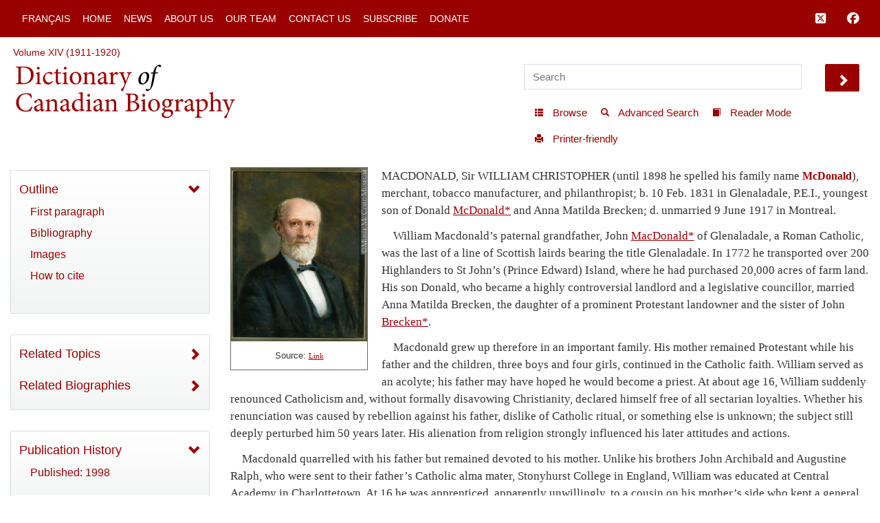

--- FILE ---
content_type: text/html; charset=UTF-8
request_url: http://www.biographi.ca/en/bio/macdonald_william_christopher_14F.html
body_size: 30300
content:
<!-- debug path ["","en","bio","macdonald_william_christopher_14F.html"] -->

<!DOCTYPE html>
<html class="js cssanimations">
<!-- vim: set ts=2 sw=2 expandtab : -->
<!-- debug jtk 2020-11 a, bio -->
<head>
    <!-- 139.177.195.201 Element 010 comment#ip -->

    <meta http-equiv="Content-Type" content="text/html; charset=UTF-8" />
    <meta name="msvalidate.01" content="1410A94B8EF57EB5E09DF8429A48077F" />
    <meta charset="UTF-8" />
    <meta name="viewport" content="width=device-width, initial-scale=1, user-scalable=no" />
    <script type="text/javascript" src="https://platform-api.sharethis.com/js/sharethis.js#property=65b0432b92c73d001906c92a&product=inline-share-buttons" async="async"></script>
    <!-- insert#seo-tags insert#author-tags 0 Element 011 012 -->
    <meta property="og:title" content="MACDONALD (McDonald), Sir WILLIAM CHRISTOPHER – Dictionary of Canadian Biography" />
    <meta property="og:type" content="website" />
    <meta property="og:type-check" content="website" />
    <meta property="og:url" content="https://www.biographi.ca/en/bio/macdonald_william_christopher_14E.html?revision_id=37173" />
    <meta property="og:image" content="http://www.biographi.ca/bioimages/s500.9171.jpg" />
    <meta property="og:description" content="MACDONALD, Sir&amp;nbsp;WILLIAM CHRISTOPHER (until 1898 he spelled his family name McDonald), merchant, tobacco manufacturer, and philanthropist; b.&amp;nbsp;10&amp;nbsp;Feb. 1831 in Glenaladale, P.E.I., youngest son of Donald McDonald* and Anna Matilda Brecken; d.&amp;nbsp;unmarried 9&amp;nbsp;June 1917 in Montreal." />
    <meta property="og:site_name" content="Dictionary of Canadian Biography" />
    <meta property="twitter:card" content="summary_large_image" />
    <meta property="twitter:site" content="@dcb_dbc" />
    <meta property="twitter:creator" content="@dcb_dbc" />
    <meta property="twitter:title" content="MACDONALD (McDonald), Sir WILLIAM CHRISTOPHER – Dictionary of Canadian Biography" />
    <meta property="twitter:description" content="MACDONALD, Sir&amp;nbsp;WILLIAM CHRISTOPHER (until 1898 he spelled his family name McDonald), merchant, tobacco manufacturer, and philanthropist; b.&amp;nbsp;10&amp;nbsp;Feb. 1831 in Glenaladale, P.E.I., youngest son of Donald McDonald* and Anna Matilda Brecken; d.&amp;nbsp;unmarried 9&amp;nbsp;June 1917 in Montreal." />
    <meta property="twitter:image" content="http://www.biographi.ca/bioimages/s500.9171.jpg" />

    <meta name="removed-author" content="DCB/DBC Staff, John Beadle Graphic Designer" />
    <!-- insert#seo-tags insert#author-tags 1 Element 011 012 -->

    <!-- content#html-title Element 020 -->
    <title>MACDONALD (McDonald), Sir WILLIAM CHRISTOPHER &ndash; Dictionary of Canadian Biography</title>

    <!--
    cdn versions
    bootstrap.min.css TO <link rel="stylesheet" href="https://cdn.jsdelivr.net/npm/bootstrap@3.4.1/dist/css/bootstrap.min.css" integrity="sha384-HSMxcRTRxnN+Bdg0JdbxYKrThecOKuH5zCYotlSAcp1+c8xmyTe9GYg1l9a69psu" crossorigin="anonymous">
    all.css           TO <link rel="stylesheet" media="all" href="https://use.fontawesome.com/releases/v5.15.1/css/all.css">
    jquery-ui.min.css TO <link rel="stylesheet" href="https://cdnjs.cloudflare.com/ajax/libs/jqueryui/1.12.1/jquery-ui.min.css" integrity="sha512-aOG0c6nPNzGk+5zjwyJaoRUgCdOrfSDhmMID2u4+OIslr0GjpLKo7Xm0Ao3xmpM4T8AmIouRkqwj1nrdVsLKEQ==" crossorigin="anonymous" referrerpolicy="no-referrer" />
    jquery-ui-2.css   TO <link rel="stylesheet" href="https://cdnjs.cloudflare.com/ajax/libs/jqueryui/1.13.2/themes/smoothness/jquery-ui.min.css" integrity="sha512-Mvnc3gzZhD8rZtNMHJkotZpdfvAHunpqankLPnj3hXpphETXpxbfr4+oNMOzF179JYu8B8/EqruGdpsH5fNYww==" crossorigin="anonymous" referrerpolicy="no-referrer" />
    -->

    <!-- BOOTSTRAP CDN -->
    <link rel="stylesheet" href="https://cdn.jsdelivr.net/npm/bootstrap@3.4.1/dist/css/bootstrap.min.css" integrity="sha384-HSMxcRTRxnN+Bdg0JdbxYKrThecOKuH5zCYotlSAcp1+c8xmyTe9GYg1l9a69psu" crossorigin="anonymous">

    <!-- FONT AWESOME 5 -->
    <!-- link rel="stylesheet" media="all" href="https://use.fontawesome.com/releases/v5.15.1/css/all.css" -->
    <link rel="stylesheet" media="all" href="https://use.fontawesome.com/releases/v6.5.1/css/all.css">
    <script src="https://kit.fontawesome.com/a5049f3fd8.js" crossorigin="anonymous"></script>



    <!-- JQUERY UI -->
    <!-- NOT in JB bio page BUT may be needed for some pages
    <link rel="stylesheet" href="https://cdnjs.cloudflare.com/ajax/libs/jqueryui/1.12.1/jquery-ui.min.css" integrity="sha512-aOG0c6nPNzGk+5zjwyJaoRUgCdOrfSDhmMID2u4+OIslr0GjpLKo7Xm0Ao3xmpM4T8AmIouRkqwj1nrdVsLKEQ==" crossorigin="anonymous" referrerpolicy="no-referrer" />
    <link rel="stylesheet" href="https://cdnjs.cloudflare.com/ajax/libs/jqueryui/1.13.2/themes/smoothness/jquery-ui.min.css" integrity="sha512-Mvnc3gzZhD8rZtNMHJkotZpdfvAHunpqankLPnj3hXpphETXpxbfr4+oNMOzF179JYu8B8/EqruGdpsH5fNYww==" crossorigin="anonymous" referrerpolicy="no-referrer" />
    -->


    <!-- PLUGINS CSS -->
    <!--
    CDN copies of the owl and lightgallery and sharethis
      with <link rel="stylesheet" media="all" href="https://cdnjs.cloudflare.com/ajax/libs/OwlCarousel2/2.3.4/assets/owl.carousel.css">
      with <link rel="stylesheet" media="all" href="https://cdnjs.cloudflare.com/ajax/libs/OwlCarousel2/2.3.4/assets/owl.theme.default.css">
      with <link rel="stylesheet" href="https://cdnjs.cloudflare.com/ajax/libs/lightgallery/1.6.12/css/lightgallery.min.css" integrity="sha512-UMUaaaRK/i2ihAzNyraiLZzT8feWBDY+lLnBnhA3+MEfQn4jaNJMGBad6nyklImf7d0Id6n/Jb0ynr7RCpyNPQ==" crossorigin="anonymous" referrerpolicy="no-referrer" />
      with <link rel="stylesheet" href="https://cdnjs.cloudflare.com/ajax/libs/lightgallery/1.6.12/css/lg-transitions.min.css" integrity="sha512-TLkzsbRon8DBy6TwaafTGapb+90/t0ZsGes1jMyHKaImbAUSTaedyS8HbDQOZt3H+j1s4BFKUlWXcPBEJNtPgw==" crossorigin="anonymous" referrerpolicy="no-referrer" />
      with <link rel="stylesheet" href="https://cdnjs.cloudflare.com/ajax/libs/share-this/1.3.1/share-this.min.css" integrity="sha512-D2vagE/4+QTyP2FukMZNoZxcO1Uqcd0SsnqczdOm+zu35XDsFDIroYXxDD0WrYbyPFKD1vUmhxaCC3kR8WBNZA==" crossorigin="anonymous" referrerpolicy="no-referrer" />

    <link rel="stylesheet" media="all" href="/css/plugin-shared.css">
    -->
    <link rel="stylesheet" media="all" href="https://cdnjs.cloudflare.com/ajax/libs/OwlCarousel2/2.3.4/assets/owl.carousel.css">
    <link rel="stylesheet" media="all" href="https://cdnjs.cloudflare.com/ajax/libs/OwlCarousel2/2.3.4/assets/owl.theme.default.css">
    <link rel="stylesheet" href="https://cdnjs.cloudflare.com/ajax/libs/lightgallery/1.6.12/css/lightgallery.min.css" integrity="sha512-UMUaaaRK/i2ihAzNyraiLZzT8feWBDY+lLnBnhA3+MEfQn4jaNJMGBad6nyklImf7d0Id6n/Jb0ynr7RCpyNPQ==" crossorigin="anonymous" referrerpolicy="no-referrer" />
    <link rel="stylesheet" href="https://cdnjs.cloudflare.com/ajax/libs/lightgallery/1.6.12/css/lg-transitions.min.css" integrity="sha512-TLkzsbRon8DBy6TwaafTGapb+90/t0ZsGes1jMyHKaImbAUSTaedyS8HbDQOZt3H+j1s4BFKUlWXcPBEJNtPgw==" crossorigin="anonymous" referrerpolicy="no-referrer" />
    <link rel="stylesheet" href="https://cdnjs.cloudflare.com/ajax/libs/share-this/1.3.1/share-this.min.css" integrity="sha512-D2vagE/4+QTyP2FukMZNoZxcO1Uqcd0SsnqczdOm+zu35XDsFDIroYXxDD0WrYbyPFKD1vUmhxaCC3kR8WBNZA==" crossorigin="anonymous" referrerpolicy="no-referrer" />


    <!--LOCAL LINKS -->
    <!-- javascript_time is used extensively, Element 021 -->
    <!-- owl and lightgallery customization querystring#?time=#javascript_time Element 021 -->
    <link rel="stylesheet" media="all" href="/css/plugin-shared.css?time=1729526934">

    <!-- classes I need that jb did not include in base.css load before base.css so if he overrides these his code will be used-->
    <!-- querystring#?time=#javascript_time Element 021 -->
    <link rel="stylesheet" media="all" href="/css/shared-base.css?time=1729526934">

    <!-- base css from JB, querystring#?time=#javascript_time Element 021 -->
    <link rel="stylesheet" media="all" href="/css/base.css?time=1729526934">

    <!-- page-specific style sheet, usually the page name with .css instead of php -->
    <!-- href#page-css-url Element 030 -->
    <link rel="stylesheet" media="all" href="/css/bio.css?time=1729526934">

    <!-- insert#main-menu-items 0 Element 040 -->
    <link rel="stylesheet" media="all" href="/css/mod_boot_0_0_css_bio.css?id=1767660183" />

    <!-- insert#main-menu-items 1 Element 040 -->

    <!-- insert#header-post-css 0 Element 042 -->

    <!-- insert#header-post-css 1 Element 042 -->
    <style>
        .owl-dot {
            display: none;
        }
    </style>
<style type="text/css">.fb_hidden{position:absolute;top:-10000px;z-index:10001}.fb_reposition{overflow:hidden;position:relative}.fb_invisible{display:none}.fb_reset{background:none;border:0;border-spacing:0;color:#000;cursor:auto;direction:ltr;font-family:"lucida grande", tahoma, verdana, arial, sans-serif;font-size:11px;font-style:normal;font-variant:normal;font-weight:normal;letter-spacing:normal;line-height:1;margin:0;overflow:visible;padding:0;text-align:left;text-decoration:none;text-indent:0;text-shadow:none;text-transform:none;visibility:visible;white-space:normal;word-spacing:normal}.fb_reset>div{overflow:hidden}@keyframes fb_transform{from{opacity:0;transform:scale(.95)}to{opacity:1;transform:scale(1)}}.fb_animate{animation:fb_transform .3s forwards}
.fb_dialog{background:rgba(82, 82, 82, .7);position:absolute;top:-10000px;z-index:10001}.fb_dialog_advanced{border-radius:8px;padding:10px}.fb_dialog_content{background:#fff;color:#373737}.fb_dialog_close_icon{background:url(https://static.xx.fbcdn.net/rsrc.php/v3/yq/r/IE9JII6Z1Ys.png) no-repeat scroll 0 0 transparent;cursor:pointer;display:block;height:15px;position:absolute;right:18px;top:17px;width:15px}.fb_dialog_mobile .fb_dialog_close_icon{left:5px;right:auto;top:5px}.fb_dialog_padding{background-color:transparent;position:absolute;width:1px;z-index:-1}.fb_dialog_close_icon:hover{background:url(https://static.xx.fbcdn.net/rsrc.php/v3/yq/r/IE9JII6Z1Ys.png) no-repeat scroll 0 -15px transparent}.fb_dialog_close_icon:active{background:url(https://static.xx.fbcdn.net/rsrc.php/v3/yq/r/IE9JII6Z1Ys.png) no-repeat scroll 0 -30px transparent}.fb_dialog_iframe{line-height:0}.fb_dialog_content .dialog_title{background:#6d84b4;border:1px solid #365899;color:#fff;font-size:14px;font-weight:bold;margin:0}.fb_dialog_content .dialog_title>span{background:url(https://static.xx.fbcdn.net/rsrc.php/v3/yd/r/Cou7n-nqK52.gif) no-repeat 5px 50%;float:left;padding:5px 0 7px 26px}body.fb_hidden{height:100%;left:0;margin:0;overflow:visible;position:absolute;top:-10000px;transform:none;width:100%}.fb_dialog.fb_dialog_mobile.loading{background:url(https://static.xx.fbcdn.net/rsrc.php/v3/ya/r/3rhSv5V8j3o.gif) white no-repeat 50% 50%;min-height:100%;min-width:100%;overflow:hidden;position:absolute;top:0;z-index:10001}.fb_dialog.fb_dialog_mobile.loading.centered{background:none;height:auto;min-height:initial;min-width:initial;width:auto}.fb_dialog.fb_dialog_mobile.loading.centered #fb_dialog_loader_spinner{width:100%}.fb_dialog.fb_dialog_mobile.loading.centered .fb_dialog_content{background:none}.loading.centered #fb_dialog_loader_close{clear:both;color:#fff;display:block;font-size:18px;padding-top:20px}#fb-root #fb_dialog_ipad_overlay{background:rgba(0, 0, 0, .4);bottom:0;left:0;min-height:100%;position:absolute;right:0;top:0;width:100%;z-index:10000}#fb-root #fb_dialog_ipad_overlay.hidden{display:none}.fb_dialog.fb_dialog_mobile.loading iframe{visibility:hidden}.fb_dialog_mobile .fb_dialog_iframe{position:sticky;top:0}.fb_dialog_content .dialog_header{background:linear-gradient(from(#738aba), to(#2c4987));border-bottom:1px solid;border-color:#043b87;box-shadow:white 0 1px 1px -1px inset;color:#fff;font:bold 14px Helvetica, sans-serif;text-overflow:ellipsis;text-shadow:rgba(0, 30, 84, .296875) 0 -1px 0;vertical-align:middle;white-space:nowrap}.fb_dialog_content .dialog_header table{height:43px;width:100%}.fb_dialog_content .dialog_header td.header_left{font-size:12px;padding-left:5px;vertical-align:middle;width:60px}.fb_dialog_content .dialog_header td.header_right{font-size:12px;padding-right:5px;vertical-align:middle;width:60px}.fb_dialog_content .touchable_button{background:linear-gradient(from(#4267B2), to(#2a4887));background-clip:padding-box;border:1px solid #29487d;border-radius:3px;display:inline-block;line-height:18px;margin-top:3px;max-width:85px;padding:4px 12px;position:relative}.fb_dialog_content .dialog_header .touchable_button input{background:none;border:none;color:#fff;font:bold 12px Helvetica, sans-serif;margin:2px -12px;padding:2px 6px 3px 6px;text-shadow:rgba(0, 30, 84, .296875) 0 -1px 0}.fb_dialog_content .dialog_header .header_center{color:#fff;font-size:16px;font-weight:bold;line-height:18px;text-align:center;vertical-align:middle}.fb_dialog_content .dialog_content{background:url(https://static.xx.fbcdn.net/rsrc.php/v3/y9/r/jKEcVPZFk-2.gif) no-repeat 50% 50%;border:1px solid #4a4a4a;border-bottom:0;border-top:0;height:150px}.fb_dialog_content .dialog_footer{background:#f5f6f7;border:1px solid #4a4a4a;border-top-color:#ccc;height:40px}#fb_dialog_loader_close{float:left}.fb_dialog.fb_dialog_mobile .fb_dialog_close_button{text-shadow:rgba(0, 30, 84, .296875) 0 -1px 0}.fb_dialog.fb_dialog_mobile .fb_dialog_close_icon{visibility:hidden}#fb_dialog_loader_spinner{animation:rotateSpinner 1.2s linear infinite;background-color:transparent;background-image:url(https://static.xx.fbcdn.net/rsrc.php/v3/yD/r/t-wz8gw1xG1.png);background-position:50% 50%;background-repeat:no-repeat;height:24px;width:24px}@keyframes rotateSpinner{0%{transform:rotate(0deg)}100%{transform:rotate(360deg)}}
.fb_iframe_widget{display:inline-block;position:relative}.fb_iframe_widget span{display:inline-block;position:relative;text-align:justify}.fb_iframe_widget iframe{position:absolute}.fb_iframe_widget_fluid_desktop,.fb_iframe_widget_fluid_desktop span,.fb_iframe_widget_fluid_desktop iframe{max-width:100%}.fb_iframe_widget_fluid_desktop iframe{min-width:220px;position:relative}.fb_iframe_widget_lift{z-index:1}.fb_iframe_widget_fluid{display:inline}.fb_iframe_widget_fluid span{width:100%}</style><style type="text/css">.st-1 {
  font-family: "Helvetica Neue", Verdana, Helvetica, Arial, sans-serif;;
  direction: ltr;
  display: block;
  opacity: 1;
  text-align: center;
  z-index: 94034;
}
.st-1.st-animated {
  -moz-transition: o 0.2s ease-in, p 0.2s ease-in, a 0.2s ease-in, c 0.2s ease-in, i 0.2s ease-in, t 0.2s ease-in, y 0.2s ease-in; -ms-transition: o 0.2s ease-in, p 0.2s ease-in, a 0.2s ease-in, c 0.2s ease-in, i 0.2s ease-in, t 0.2s ease-in, y 0.2s ease-in; -o-transition: o 0.2s ease-in, p 0.2s ease-in, a 0.2s ease-in, c 0.2s ease-in, i 0.2s ease-in, t 0.2s ease-in, y 0.2s ease-in; -webkit-transition: o 0.2s ease-in, p 0.2s ease-in, a 0.2s ease-in, c 0.2s ease-in, i 0.2s ease-in, t 0.2s ease-in, y 0.2s ease-in; transition: o 0.2s ease-in, p 0.2s ease-in, a 0.2s ease-in, c 0.2s ease-in, i 0.2s ease-in, t 0.2s ease-in, y 0.2s ease-in;
}
.st-1.st-hidden {
  opacity: 0;
}
.st-1.st-hide {
  display: none;
}
.st-1 .st-btn {
  -moz-box-sizing: border-box;
-webkit-box-sizing: border-box;
box-sizing: border-box;
  -moz-transition: opacity 0.2s ease-in, top 0.2s ease-in; -ms-transition: opacity 0.2s ease-in, top 0.2s ease-in; -o-transition: opacity 0.2s ease-in, top 0.2s ease-in; -webkit-transition: opacity 0.2s ease-in, top 0.2s ease-in; transition: opacity 0.2s ease-in, top 0.2s ease-in;
  -moz-border-radius: 0px;
-webkit-border-radius: 0px;
border-radius: 0px;
  border: none;
  cursor: pointer;
  display: inline-block;
  font-size: 12px;
  height: 32px;
  line-height: 32px;
  margin-right: 8px;
  padding: 0 10px;
  position: relative;
  text-align: center;
  top: 0;
  vertical-align: top;
  white-space: nowrap;
}
.st-1 .st-btn:last-child {
  margin-right: 0;
}
.st-1 .st-btn > svg {
  height: 16px;
  width: 16px;
  position: relative;
  top: 8px;
  vertical-align: top;
}
.st-1 .st-btn > img {
  display: inline-block;
  height: 16px;
  width: 16px;
  position: relative;
  top: 8px;
  vertical-align: top;
}
.st-1 .st-btn > span {
  -moz-transition: all 0.2s ease-in; -ms-transition: all 0.2s ease-in; -o-transition: all 0.2s ease-in; -webkit-transition: all 0.2s ease-in; transition: all 0.2s ease-in;
  color: #fff;
  display: inline-block;
  font-weight: 500;
  letter-spacing: 0.5px;
  min-width: 60px;
  opacity: 1;
  padding: 0 6px;
  position: relative;
  vertical-align: top;
}
.st-1.st-has-labels .st-btn {
  min-width: 120px;
}
.st-1.st-has-labels .st-btn.st-remove-label {
  min-width: 50px;
}
.st-1.st-has-labels .st-btn.st-remove-label > span {
  display: none;
}
.st-1.st-has-labels .st-btn.st-hide-label > span {
  display: none;
}
.st-1 .st-total {
  color: #555;
  display: inline-block;
  font-weight: 500;
  line-height: 12px;
  margin-right: 0;
  max-width: 80px;
  padding: 4px 8px;
  text-align: center;
}
.st-1 .st-total.st-hidden {
  display: none;
}
.st-1 .st-total > span {
  font-size: 16px;
  line-height: 17px;
  display: block;
  padding: 0;
}
.st-1 .st-total > span.st-shares {
  font-size: 9px;
  line-height: 9px;
}
.st-1.st-justified {
  display: flex;
  text-align: center;
}
.st-1.st-justified .st-btn {
  -moz-flex: 1;
-ms-flex: 1;
-webkit-flex: 1;
flex: 1;
}
.st-1 .st-btn:hover {
  opacity: .8;
  top: -4px;
}
.st-1 .st-btn[data-network='facebook'] {
  background-color: #4267B2;
}
.st-1 .st-btn[data-network='facebook'] svg {
  fill: #fff;
}
.st-1 .st-btn[data-network='facebook'] > span {
  color: #fff;
}
.st-1 .st-btn[data-network='twitter'] {
  background-color: #55acee;
}
.st-1 .st-btn[data-network='twitter'] svg {
  fill: #fff;
}
.st-1 .st-btn[data-network='twitter'] > span {
  color: #fff;
}
</style>
</head>

<body>
  <!-- WRAPPER -->
  <div id="bootstrap-wrapper" class="dcb-container container-fluid wrapper">
    <!-- START Top nav content -->
    <nav id="nav_main" class="navbar navbar-default navbar-dcb navbar-fixed-top">
      <div class="container-fluid">
        <!-- Brand and toggle get grouped for better mobile display -->
        <div class="navbar-mobile" id="dcb-mobile-1">
          <div class="dropdown show-outline" id="dcb-hamburger-mobile">
            <button id="dlabel" type="button" data-toggle="dropdown" aria-haspopup="true" aria-expanded="false"><i class="fas fa-bars fa-lg"></i></button>
          </div><!--END DROPDOWN-->
        </div>
        <div class="collapse navbar-collapse" id="dcb-collapse-1">
          <ul class="nav navbar-nav">
            <!--DROPDOWN-->
            <div class="dropdown show-outline" id="hamburger">
              <button id="eLabel" type="button" data-toggle="dropdown" aria-haspopup="true" aria-expanded="false">
                <i class="fas fa-bars fa-lg"></i>
              </button>
            </div><!--END DROPDOWN-->
            <div class="input-group" id="mobile-search">
              <input id="search-2" type="text" class="dcb-search form-control" placeholder="Search" data-brx-ls="template_search"></input>
              <span class="input-group-btn">
                <button data-target="#search-2" class="dcb-search btn btn-default" type="button" data-brx-ls="template_go_mobile">Go</button>
              </span>
            </div><!-- /input-group -->
            <!-- insert#main-menu-items 0 Element 110 -->

            <li class=""><a href="/fr/bio/macdonald_william_christopher_14F.html" title="Version française">Français</a></li>
            <li class=""><a href="/en/" title="Home">Home</a></li>
            <li class=""><a href="/en/news_feed.html" title="News">News</a></li>
            <li class=""><a href="/en/about_us.php" title="About Us">About Us</a></li>
            <li class=""><a href="/en/article/team.html" title="Our Team">Our Team</a></li>
            <li class=""><a href="/en/contact_us_general.php" title="Contact Us">Contact Us</a></li>
            <li class=""><a href="/en/contact_us_newsletter.php" title="Subscribe">Subscribe</a></li>
            <li class=""><a target="_blank" href="https://donate.utoronto.ca/dcb/" title="Donate">Donate</a></li>

            <!-- insert#main-menu-items 1 Element 110 -->
            <!-- {{example:0}} --><!-- {{example:1}} -->
          </ul>
          <ul class="nav navbar-nav navbar-right">
            <!--FACEBOOK TWITTER NAVBAR LINKS-->
            <li><a class="fa-brands fa-square-x-twitter fa-lg" aria-hidden="true" target="_blank" href="https://twitter.com/dcb_dbc" title="Follow us on Twitter" data-brx-ls="template_follow_twitter"></a></li>
            <li><a class="fab fa-facebook fa-lg" aria-hidden="true" target="_blank" href="https://www.facebook.com/dictionaryofcanadianbiography" title="Follow us on Facebook" data-brx-ls="template_follow_facebook"></a></li>
            <!--
            <li><a href="javascript:void(0)" data-brx-dyn="show:logged-in:0" class="topmenu-login-no" onclick="return showLogin();" title="Log in to My DCB" data-brx-ls="template_login">Log In</a></li>
            <li><a href="javascript:void(0)" data-brx-dyn="show:logged-in:0" class="topmenu-login-no" onclick="return ajaxRegister();" title="Register for free for My DCB: you can save biographies and searches to a personal list" data-brx-ls="template_register">Register</a></li>
            <li><a href="javascript:void(0)" data-brx-dyn="show:logged-in:1" onclick="return ajaxLogout();" title="Log out of My DCB" data-brx-ls="template_logout">Log out</a></li>
            <li><a href="/en/mydcb/" data-brx-dyn="show:logged-in:1" class="topmenu-login-yes" title="Your personal page, where you can save favourite biographies and searches" data-brx-ls="template_my_dcb">My DCB</a></li>
            -->
          </ul>
        </div><!-- /.navbar-collapse -->
      </div><!-- /.container-fluid -->
    </nav>
    <!-- END Top nav content -->

    <!-- START Header content -->
    <div id="row-top-section" class="container-fluid">
      <div class="row" id="row-breadcrumbs">
        <div id="breadcrumbs" class="col-sm-12" data-brx-ls="template_breadcrumbs">Breadcrumbs</div>
      </div>
      <!-- jtk 7-apr-2019 reader-mode -->
      <div class="row reader-mode" id="row-logo">
        <div class="col-sm-7" id="col-logo">
          <a href="/en/" data-brx-ls="template_home" title="Dictionary of Canadian Biography"><img class="responsive" alt="Dictionary of Canadian Biography" src="/img/dcb_en.svg" data-brx-ls="template_home"></a>
        </div>
        <div class="col-sm-5" id="col-search">
          <div class="container-fluid">
            <div class="row" id="search">
              <input type="text" id="simple-search" class="dcb-search simple-input" placeholder="Search" data-brx-ls="template_search"></input>
              <span data-target="#simple-search" class="dcb-search btn-lg glyphicon glyphicon-chevron-right" id="search_go"></span>
            </div>
            <div class="row">
              <div class="float-right" id="tools">
                <!-- start standard tools menu -->
                <nav class="navbar navbar-tools navbar navbar-default">
                  <ul class="nav navbar-nav navbar">
                    <li><a href="/en/browse.php" title="Browse content by category" data-brx-ls="template_navtools_browse"><span class="btn-sm glyphicon glyphicon-th-list"></span> <span data-brx-ls="template_navtools_browse_span">Browse</span></a></li>
                    <li><a href="/en/search.php" title="Use options such as Boolean operators and limiters" data-brx-ls="template_navtools_search"><span class="btn-sm glyphicon glyphicon-search"></span> <span data-brx-ls="template_navtools_search_span">Advanced Search</span></a></li>
                    <li><a href="javascript:void(1);" onclick="return startReaderMode();" title="“Reader mode” hides everything but the navigation bar and the footer. To return to regular mode, click on &quot;Exit reader mode&quot; at top left." data-brx-ls="template_navtools_reader"><span class="btn-sm glyphicon glyphicon-book"></span> <span data-brx-ls="template_navtools_reader_span">Reader Mode</span></a></li>
                    <li><a href="javascript:void(1);" onclick="return printDocument();" title="Printer-friendly" data-brx-ls="template_navtools_print"> <span class="btn-sm glyphicon glyphicon-print"></span> <span data-brx-ls="template_navtools_print_span">Printer-friendly</span></a></li>
                  </ul>
                </nav>
                <!-- end standard tools menu -->
              </div><!-- #tools -->
            </div><!-- .row -->
          </div><!-- .container-fluid -->
        </div><!-- #col-search -->
      </div><!-- #row-logo -->
    </div><!-- #row-top-section -->
    <!-- END Header content -->

    <!-- Element 111 112 113 -->
    <div style="display:none;" id="announcements" class="row alert-warning col-sm-12 announcements" data-brx-dyn="ajax:content:/en/ajax/announcements.php">
    </div>

    <div id="content-container" class="container-fluid">
      <div class="row mobile-logo">
        <div class="col-md-12">
          <!-- Element 114 115 -->
          <a href="/en/"><img src="/img/dcb_en_sm.svg" alt="mobile"></a>
        </div>
        <div class="col-md-12 .bio-jump">
          <!-- insert#jump-link 0 element 116 -->
          <p><a href="javascript:void(0);" class="jump-first-paragraph" alt="Click here to go directly to the biography text">Jump to the biography</a></p>
          <!-- insert#jump-link 1 element 116 -->
        </div>
        <!-- {{example:0}} --><!-- {{example:1}} -->
      </div>
      <div class="row">
        <!-- jtk 7-apr-2019 -->
        <div class="col-xs-12 col-sm-4 col-lg-3 col-xl-2 content-left reader-mode" id="sidebar">
          <div id="sidebar-inner">
            <nav class="dcb-generic-sidebar">
              <ul class="dcb-pills nav-pills nav-stacked">
                <div class="row sidebar-dropdown-extra">
                  <input type="text" id="nav-search" class="dcb-search simple-input" placeholder="Search" data-brx-ls="template_sidebar_search"></input>
                  <span data-target="#nav-search" class="dcb-search btn-lg glyphicon glyphicon-chevron-right" id="nav-search_go"></span>
                </div>
                <div class="row sidebar-french-home sidebar-dropdown-extra">
                  <!-- custom:dynamic_feed_6:mobile_menu Element 120 -->
                  <!-- insert#mobile-menu-items 0 Element 120 -->

                  <div class="btn-group btn-group-justified" role="group" aria-label="...">
                    <div class="btn-group" role="group">
                      <a href="/fr/bio/macdonald_william_christopher_14F.html" title="Version française"><button type="button" class="btn btn-primary">Français</button></a>
                    </div>

                    <div class="btn-group" role="group">
                      <a href="/en/" title="Home"><button type="button" class="btn btn-primary">Home</button></a>
                    </div>

                  </div>
                  <div class="btn-group btn-group-justified" role="group" aria-label="...">
                    <div class="btn-group" role="group">
                      <a href="/en/news_feed.html" title="News"><button type="button" class="btn btn-primary">News</button></a>
                    </div>

                    <div class="btn-group" role="group">
                      <a href="/en/about_us.php" title="About Us"><button type="button" class="btn btn-primary">About Us</button></a>
                    </div>

                  </div>
                  <div class="btn-group btn-group-justified" role="group" aria-label="...">
                    <div class="btn-group" role="group">
                      <a href="/en/article/team.html" title="Our Team"><button type="button" class="btn btn-primary">Our Team</button></a>
                    </div>

                    <div class="btn-group" role="group">
                      <a href="/en/contact_us_general.php" title="Contact Us"><button type="button" class="btn btn-primary">Contact Us</button></a>
                    </div>

                  </div>
                  <div class="btn-group btn-group-justified" role="group" aria-label="...">
                    <div class="btn-group" role="group">
                      <a href="/en/contact_us_newsletter.php" title="Subscribe"><button type="button" class="btn btn-primary">Subscribe</button></a>
                    </div>

                    <div class="btn-group" role="group">
                      <a target="_blank" href="https://donate.utoronto.ca/dcb/" title="Donate"><button type="button" class="btn btn-primary">Donate</button></a>
                    </div>

                  </div>
                  <!-- insert#mobile-menu-items 1 Element 120 -->
                  <!-- {{example:0}} --><!-- {{example:1}} -->
                </div>
                <!-- sidebar-inner -->

                <!-- nav-OUTLINE -->

                <!-- Element 550. section-* tags are used to set style to display:none; if the section is not used for the page.  -->
                <nav style="" class="dcb-generic-sidebar col-theme-grey">
                  <ul class="dcb-pills nav-pills nav-stacked">
                    <li role="presentation">
                      <!-- title#outline-description content#outline-caption element 131 132 -->
                      <a data-toggle="collapse" href="#bio-outline-sidenav" class="accordion-toggle collapsed" aria-expanded="true" title="Outline">Outline</a>
                      <div id="bio-outline-sidenav" class="collapse in" aria-expanded="true">

                        <!--
                        listgroup syntax :: listgroup:data_source:format

                        format parameter may be all, start, end, li

                        Regardless of format, each generates list items from data_source. Formats allow us to construct a single list group from multiple sources, to add custom li elements

                        all prints <ul class="list-group"> then the items then </ul>
                        start -> ul, li0...liN, end-> li0...liN, /ul
                        li -> just li0...liN

                        -->
                        <!-- insert#outline-content 0 Element 130 -->

                        <ul class="list-group">
                          <li class="list-group-item"><a href="#first" title="First paragraph">First paragraph</a></li>
                          <li class="list-group-item"><a href="#second" title="Bibliography">Bibliography</a></li>
                          <li class="list-group-item"><a href="#image-gallery" title="Images">Images</a></li>
                          <li class="list-group-item"><a href="#citations" title="How to cite">How to cite</a></li>
                        </ul>

                        <!-- insert#outline-content 1 Element 130 -->
                        <!-- {{example:0}} simple --><!-- {{example:1}} -->
                      </div><!-- .collapse / #bio-outline-sidenav -->
                    </li>
                  </ul><!-- .dcb-pills .nav-pills -->
                </nav>
                <!-- END nav-OUTLINE -->
                <!-- <nav style="display:none;" class="dcb-generic-sidebar col-theme-grey"> -->
                <section style="display:none;">
                  <!-- insert#outline-full-html 0 Element 130 -->

                  <!-- insert#outline-full-html 1 Element 130 -->
                </section>
                <!-- </nav> -->

                <!--JANUARY 18 2021 JB -->
                <!-- nav THEMES -->
                <!-- element 550 section-* tags -->
                <nav style="" class="dcb-generic-sidebar col-theme-grey">
                  <ul class="dcb-pills nav-pills nav-stacked">

                    <!-- element 550 section-* tags -->
                    <li style="display:none;" role="presentation">
                      <!-- title#bio-special-description content#bio-special-caption Element 141 142 -->
                      <a data-toggle="collapse" href="#bio-special-sidenav" class="accordion-toggle" aria-expanded="false" title="Related Themes">Related Themes</a>
                      <div id="bio-special-sidenav" class="collapse" aria-expanded="false" style="height: 0px;">
                        <!-- format: listgroup Element 140 -->
                        <!-- insert#bio-special-list 0 Element 140 -->

                        <!-- insert#bio-special-list 1 Element 140 -->
                        <!-- {{example:0}} --><!-- {{example:1}} -->
                      </div><!-- .collapse / #bio-special-sidenav -->
                    </li>

                    <!-- element 550 section-* tags -->
                    <li style="" role="presentation">
                      <!-- title#bio-topics-description content#bio-topics-caption Element 151 152 -->
                      <a data-toggle="collapse" href="#bio-related-topics-sidenav" class="accordion-toggle" aria-expanded="false" title="Related Topics">Related Topics</a>
                      <div id="bio-related-topics-sidenav" class="collapse" aria-expanded="false">
                        <!-- format: listgroup Element 150 -->
                        <!-- insert#bio-topics-list 0 Element 150 -->

                        <ul class="list-group">
                          <li class="list-group-item"><a target="_blank" href="/en/topics/topic-match-list.php?id=1517" title="Industrialization">Industrialization</a></li>
                        </ul>

                        <!-- insert#bio-topics-list 1 Element 150 -->
                        <!-- {{example:0}} --><!-- {{example:1}} -->
                      </div><!-- .collapse / #bio-related-topics-sidenav -->
                    </li>

                    <!-- element 550 section-* tags -->
                    <li style="" role="presentation">
                      <!-- title#related-bios-description content#related-bios-caption Element 161 162 -->
                      <a data-toggle="collapse" href="#bio-related-bios-sidenav" class="accordion-toggle" aria-expanded="false" title="">Related Biographies</a>
                      <div id="bio-related-bios-sidenav" class="collapse" aria-expanded="false" style="height: 0px;">
                        <!-- format: listgroup Element 160 -->
                        <!-- insert#related-bios-list 0 Element 160 -->

                        <ul class="list-group">
                          <li class="list-group-item"><a href="/en/bio/hunter_adelaide_sophia_13E.html" title="HUNTER, ADELAIDE SOPHIA (Hoodless)">HUNTER, ADELAIDE SOPHIA (Hoodless)</a></li>
                          <li class="list-group-item"><a href="/en/bio/macdonald_of_glenaladale_john_5E.html" title="MacDONALD OF GLENALADALE, JOHN (Iain MacDhòmhnaill)">MacDONALD OF GLENALADALE, JOHN (Iain MacDhòmhnaill)</a></li>
                          <li class="list-group-item"><a href="/en/bio/mcdonald_donald_1795_1854_8E.html" title="McDONALD, DONALD (1795-1854)">McDONALD, DONALD (1795-1854)</a></li>
                          <li class="list-group-item"><a href="/en/bio/peterson_william_15E.html" title="PETERSON, Sir WILLIAM">PETERSON, Sir WILLIAM</a></li>
                          <li class="list-group-item"><a href="/en/bio/robertson_james_wilson_15E.html" title="ROBERTSON, JAMES WILSON">ROBERTSON, JAMES WILSON</a></li>
                          <li class="list-group-item"><a href="/en/bio/rutherford_ernest_16E.html" title="RUTHERFORD, ERNEST, 1st Baron RUTHERFORD">RUTHERFORD, ERNEST, 1st Baron RUTHERFORD</a></li>
                          <li class="list-group-item"><a href="/en/bio/smith_donald_alexander_14E.html" title="SMITH, DONALD ALEXANDER, 1st Baron STRATHCONA and MOUNT ROYAL">SMITH, DONALD ALEXANDER, 1st Baron STRATHCONA and MOUNT ROYAL</a></li>
                          <li class="list-group-item"><a href="/en/bio/taylor_andrew_thomas_16E.html" title="TAYLOR, Sir ANDREW THOMAS">TAYLOR, Sir ANDREW THOMAS</a></li>
                          <li class="list-group-item show-more-command show-more-item smk-related-bios"><a href="javascript:void(0)" title="Show more items" class="show-more-toggle use-smk-related-bios">more</a></li>
                          <li class="list-group-item show-more-item smk-related-bios"><a href="/en/bio/brecken_john_7E.html" title="BRECKEN, JOHN">BRECKEN, JOHN</a></li>
                          <li class="list-group-item show-more-item smk-related-bios"><a href="/en/bio/dawson_john_william_12E.html" title="DAWSON, Sir JOHN WILLIAM">DAWSON, Sir JOHN WILLIAM</a></li>
                          <li class="list-group-item show-more-item smk-related-bios"><a href="/en/bio/mcgill_james_5E.html" title="McGILL, JAMES">McGILL, JAMES</a></li>
                          <li class="list-group-item show-more-item smk-related-bios"><a href="/en/bio/anderson_alexander_15E.html" title="ANDERSON, ALEXANDER">ANDERSON, ALEXANDER</a></li>
                          <li class="list-group-item show-more-item smk-related-bios"><a href="/en/bio/chappell_charles_benjamin_16E.html" title="CHAPPELL, CHARLES BENJAMIN (baptized Benjamin Charles)">CHAPPELL, CHARLES BENJAMIN (baptized Benjamin Charles)</a></li>
                          <li class="list-group-item show-more-item smk-related-bios"><a href="/en/bio/davis_mortimer_barnett_15E.html" title="DAVIS, Sir MORTIMER BARNETT">DAVIS, Sir MORTIMER BARNETT</a></li>
                          <li class="list-group-item show-more-item smk-related-bios"><a href="/en/bio/dougall_john_redpath_16E.html" title="DOUGALL, JOHN REDPATH">DOUGALL, JOHN REDPATH</a></li>
                          <li class="list-group-item show-more-item smk-related-bios"><a href="/en/bio/eaton_wyatt_12E.html" title="EATON, WYATT (baptized Charles Wyatt)">EATON, WYATT (baptized Charles Wyatt)</a></li>
                          <li class="list-group-item show-more-item smk-related-bios"><a href="/en/bio/fisher_sydney_arthur_15E.html" title="FISHER, SYDNEY ARTHUR">FISHER, SYDNEY ARTHUR</a></li>
                          <li class="list-group-item show-more-item smk-related-bios"><a href="/en/bio/gould_charles_henry_14E.html" title="GOULD, CHARLES HENRY">GOULD, CHARLES HENRY</a></li>
                          <li class="list-group-item show-more-item smk-related-bios"><a href="/en/bio/harper_john_murdoch_14E.html" title="HARPER, JOHN MURDOCH (J. Murdoch Henderson)">HARPER, JOHN MURDOCH (J. Murdoch Henderson)</a></li>
                          <li class="list-group-item show-more-item smk-related-bios"><a href="/en/bio/herdt_louis_anthyme_15E.html" title="HERDT, LOUIS-ANTHYME">HERDT, LOUIS-ANTHYME</a></li>
                          <li class="list-group-item show-more-item smk-related-bios"><a href="/en/bio/kingsford_william_12E.html" title="KINGSFORD, WILLIAM">KINGSFORD, WILLIAM</a></li>
                          <li class="list-group-item show-more-item smk-related-bios"><a href="/en/bio/lochhead_william_15E.html" title="LOCHHEAD, WILLIAM">LOCHHEAD, WILLIAM</a></li>
                          <li class="list-group-item show-more-item smk-related-bios"><a href="/en/bio/mills_james_15E.html" title="MILLS, JAMES">MILLS, JAMES</a></li>
                          <li class="list-group-item show-more-item smk-related-bios"><a href="/en/bio/pearce_john_seabury_13E.html" title="PEARCE, JOHN SEABURY">PEARCE, JOHN SEABURY</a></li>
                          <li class="list-group-item show-more-item smk-related-bios"><a href="/en/bio/reford_robert_wilson_14E.html" title="REFORD, ROBERT WILSON">REFORD, ROBERT WILSON</a></li>
                          <li class="list-group-item show-more-item smk-related-bios"><a href="/en/bio/seath_john_14E.html" title="SEATH, JOHN">SEATH, JOHN</a></li>
                          <li class="list-group-item show-more-item smk-related-bios"><a href="/en/bio/wills_rose_mary_louise_16E.html" title="WILLS, ROSE MARY LOUISE (Henderson)">WILLS, ROSE MARY LOUISE (Henderson)</a></li>
                          <li class="list-group-item show-more-item smk-related-bios"><a href="javascript:void(0)" title="Show fewer items" class="show-more-toggle use-smk-related-bios">Less</a></li>
                        </ul>

                        <!-- insert#related-bios-list 1 Element 160 -->
                        <!-- {{example:0}} --><!-- {{example:1}} -->
                      </div><!-- .collapse / #bio-related-topics-sidenav -->
                    </li>
                  </ul><!-- .dcb-pills .nav-pills -->
                </nav>
                <!--END nav THEMES -->


                <!-- nav PUBLICATION  -->
                <!-- element 550 section-* tags -->
                <nav style="" id="content-doc-history-1" class="dcb-generic-sidebar col-theme-grey">
                  <ul class="dcb-pills nav-pills nav-stacked">

                    <li role="presentation">
                      <!-- title#bio-history-description content#bio-history-caption Element 171 172 -->
                      <a data-toggle="collapse" href="#doc-history-1" class="accordion-toggle collapsed" aria-expanded="true" title="View the previous version of this text">Publication History</a>
                      <div id="doc-history-1" class="collapse in" aria-expanded="true">
                        <!-- format: listgroup Element 170 -->
                        <!-- insert#bio-history-list 0 Element 170 -->

                        <ul class="list-group">
                          <li class="list-group-item"><div title="Published:: 1998">Published: 1998</div></li>
                        </ul>

                        <!-- insert#bio-history-list 1 Element 170 -->
                        <!-- {{example:0}} --><!-- {{example:1}} -->
                      </div><!-- .collapse / # -->
                    </li>
                  </ul><!-- .dcb-pills .nav-pills -->
                </nav>
                <!--END nav PUBLICATION -->

                <!-- nav metadata  -->
                <!-- element 550 section-* tags -->
                <nav style="" id="content-doc-history-2" class="dcb-generic-sidebar col-theme-grey">
                  <ul class="dcb-pills nav-pills nav-stacked">

                    <!-- element 550 section-* tags -->
                    <li style="" id="content-doc-history-2-identifiers" role="presentation">
                      <!-- title#metadata-identifiers-description content#metadata-identifiers-caption Element 181 182 -->
                      <a data-toggle="collapse" href="#doc-history-2-identifiers" class="accordion-toggle" aria-expanded="false" title="Occupations and Other Identifiers">Occupations and Other Identifiers</a>
                      <div id="doc-history-2-identifiers" class="collapse" aria-expanded="false">
                        <!-- format: listgroup Element 180 -->
                        <!-- insert#metadata-identifiers-list 0 Element 180 -->

                        <ul class="list-group">
                          <li class="list-group-item"><a href="/en/browse.php?type=identifier&amp;term1=51" title="Identifier -- Philanthropists and Social Reformers">Philanthropists and Social Reformers</a></li>
                          <li class="list-group-item"><a href="/en/browse.php?type=identifier&amp;term1=34&amp;term2=233" title="Identifier -- Business -- Commerce">Business &ndash; Commerce</a></li>
                          <li class="list-group-item"><a href="/en/browse.php?type=identifier&amp;term1=34&amp;term2=235" title="Identifier -- Business -- Manufacturing">Business &ndash; Manufacturing</a></li>
                        </ul>

                        <!-- insert#metadata-identifiers-list 1 Element 180 -->
                        <!-- {{example:0}} --><!-- {{example:1}} -->
                      </div><!-- .collapse / # -->
                    </li>

                    <!-- element 550 section-* tags -->
                    <li style="" id="content-doc-history-2-birth" role="presentation">
                      <!-- title#metadata-birth-description content#metadata-birth-caption Element 191 192 -->
                      <a data-toggle="collapse" href="#doc-history-2-birth" class="accordion-toggle" aria-expanded="false" title="Region of Birth">Region of Birth</a>
                      <div id="doc-history-2-birth" class="collapse" aria-expanded="false">
                        <!-- format: listgroup Element 190 -->
                        <!-- insert#metadata-birth-list 0 Element 190 -->

                        <ul class="list-group">
                          <li class="list-group-item"><a href="/en/browse.php?type=birth&amp;term1=21&amp;term2=121&amp;term3=398" title="Place -- North America -- Canada -- Prince Edward Island">North America &ndash; Canada &ndash; Prince Edward Island</a></li>
                        </ul>

                        <!-- insert#metadata-birth-list 1 Element 190 -->
                        <!-- {{example:0}} --><!-- {{example:1}} -->
                      </div><!-- .collapse / # -->
                    </li>

                    <!-- element 550 section-* tags -->
                    <li style="" id="content-doc-history-2-activity" role="presentation">
                      <!-- title#metadata-activity-description content#metadata-activity-caption Element 201 202 -->
                      <a data-toggle="collapse" href="#doc-history-2-activity" class="accordion-toggle" aria-expanded="false" title="Region of Activities">Region of Activities</a>
                      <div id="doc-history-2-activity" class="collapse" aria-expanded="false">
                        <!-- format: listgroup Element 200 -->
                        <!-- insert#metadata-activity-list 0 Element 200 -->

                        <ul class="list-group">
                          <li class="list-group-item"><a href="/en/browse.php?type=career&amp;term1=21&amp;term2=126" title="Place -- North America -- United States of America">North America &ndash; United States of America</a></li>
                          <li class="list-group-item"><a href="/en/browse.php?type=career&amp;term1=21&amp;term2=121&amp;term3=399&amp;term4=492" title="Place -- North America -- Canada -- Quebec -- Montréal/Outaouais">North America &ndash; Canada &ndash; Quebec &ndash; Montréal/Outaouais</a></li>
                        </ul>

                        <!-- insert#metadata-activity-list 1 Element 200 -->
                        <!-- {{example:0}} --><!-- {{example:1}} -->
                      </div><!-- .collapse / # -->
                    </li>
                  </ul><!-- .dcb-pills .nav-pills -->
                </nav>
                <!--END nav metadata -->

                <!-- nav SOCIAL 1 -->
                <!-- element 550 section-* tags -->
                <div class="row" style="" id="sidebar-social-1">
                  <div class="col-md-12 share-this">
                    <div class="sharethis-inline-share-buttons st-center st-lang-en st-has-labels st-inline-share-buttons st-animated st-1">
                      <div class="st-btn st-first" data-network="facebook" style="display: inline-block;">
                        <img alt="facebook sharing button" src="/img/facebook.svg">
                        <span class="st-label" data-brx-ls="template_share_facebook">Share</span>
                      </div><!-- .st-btn -->
                      <div class="st-btn st-last" data-network="twitter" style="display: inline-block;">
                        <img alt="twitter sharing button" src="/img/twitter.svg">
                        <span class="st-label" data-brx-ls="template_share_twitter">Tweet</span>
                      </div><!-- .st-btn -->
                    </div><!-- .sharethis-inline-share-buttons -->
                  </div><!-- .col-md-12 .share-this -->
                </div><!-- .row -->
                <!-- END nav SOCIAL 1 -->

                <!-- nav RED -->
                <!-- element 550 section-* tags -->
                <nav style="" id="sidebar-main-menu" class="dcb-generic-sidebar dcb-generic-sidebar col-theme-red">
                  <ul class="dcb-pills nav-pills nav-stacked">
                    <li role="presentation"><a href="/en/new_biographies.html" title="New Biographies" data-brx-ls="template_sidebar_new_bios">New Biographies</a></li>
                    <li role="presentation"><a href="/en/updated_biographies.html" title="Minor Corrections" data-brx-ls="template_sidebar_updated_bios">Minor Corrections</a></li>
                    <li role="presentation">
                      <a data-toggle="collapse" href="#panelBioOfTheDay" class="accordion-toggle collapsed" aria-expanded="true" title="Read the story of a subject who died or was born on this day" data-brx-ls="template_sidebar_botd">Biography of the Day</a>
                      <div id="panelBioOfTheDay" class="collapse in" aria-expanded="true">
                        <div class="dcb-image-panel dcb-panel panel">
                          <div class="panel-body">
                            <div class="botd-dynamic feed-item-sidebar" data-brx-dyn="ajax:content:/en/ajax/botd.php">
                              <!-- {{example:0}} --><!-- {{example:1}} -->
                            </div><!--feed-item-sidebar-->
                            <div class="see-all">
                              <strong><a href="/en/bio_of_the_day.html" class="see-all" title="See all previous entries for Biography of the Day" data-brx-ls="template_sidebar_botd_all">See previous</a></strong>
                            </div><!--see-all-->
                          </div><!-- .panel-body -->
                        </div><!-- .dcb-image-panel .dcb-panel .panel -->
                      </div><!-- .collapse / #panelBioOfTheDay -->
                    </li>
                    <li role="presentation">
                      <!-- title#special-project-description content#special-project-caption Element 211 212 -->
                      <a data-toggle="collapse" href="#panelSpecialProjects" class="accordion-toggle collapsed" aria-expanded="true" title="Significant themes in Canadian history and guides for educators">Themes, Essays, and Guides</a>
                      <div id="panelSpecialProjects" class="collapse in" aria-expanded="true">
                        <!-- format: listgroup-items Element 210 -->
                        <ul class="list-group">
                          <!-- insert#special-project-items 0 Element 210 -->

                          <li class="list-group-item"><a href="/en/special_1812.html" title="The War of 1812">The War of 1812</a></li>
                          <li class="list-group-item"><a href="/en/special_first_world_war.html" title="The First World War">The First World War</a></li>
                          <li class="list-group-item"><a href="/en/special_confederation.html" title="Confederation">Confederation</a></li>
                          <li class="list-group-item"><a href="/en/special_femmes.html" title="Women in the DCB/DBC">Women in the DCB/DBC</a></li>

                          <!-- insert#special-project-items 1 Element 210 -->
                          <div class="dcb-image-panel dcb-panel panel">
                            <div class="panel-body">
                              <div class="see-all">
                                <a href="/en/gallery_special_projects.html" class="see-all" title="See all Themes, Essays, and Guides" data-brx-ls="template_sidebar_themes_all">See complete list</a>
                              </div>
                            </div><!-- .panel-body -->
                          </div><!-- .dcb-image-panel .dcb-panel .panel -->
                        </ul>
                        <!-- {{example:0}} --><!-- {{example:1}} -->

                      </div><!-- .collapse / #panelSpecialProjects -->
                    </li>
                  </ul><!-- .dcb-pills .nav-pills -->
                </nav>
                <!--END  nav RED-->

                <!-- nav SOCIAL 2 -->
                <!-- element 550 section-* tags -->
                <div class="row" style="display:none;" id="sidebar-social-2">
                  <div class="col-md-12 share-this">
                    <div class="sharethis-inline-share-buttons st-center st-lang-en st-has-labels st-inline-share-buttons st-animated st-1">
                      <div class="st-btn st-first" data-network="facebook" style="display: inline-block;">
                        <img alt="facebook sharing button" src="/img/facebook.svg">
                        <span class="st-label" data-brx-ls="template_share_facebook">Share</span>
                      </div><!-- .st-btn -->
                      <div class="st-btn st-last" data-network="twitter" style="display: inline-block;">
                        <img alt="twitter sharing button" src="/img/twitter.svg">
                        <span class="st-label" data-brx-ls="template_share_twitter">Tweet</span>
                      </div><!-- .st-btn -->
                    </div><!-- .sharethis-inline-share-buttons -->
                  </div><!-- .col-md-12 .share-this -->
                </div><!-- .row -->
                <!-- END nav SOCIAL 2 -->

              </ul>
            </nav>
          </div>
        </div><!-- /#sidebar -->

        <div class="col-xs-12 col-sm-8 col-lg-9 col-xl-10 content-area" id="content-area">
          <!-- page-content used when bio not published and non-bio pages -->
          <!-- insert#page-content 0 Element 240 used by non-bio pages -->

          <!-- insert#page-content 1 Element 240 -->
          <!-- element 550 section-* tags -->
          <section style="display:none;" id="summary" class="summary bio">
            <!-- insert#summary-paragraphs 0 Element 250 -->

            <!-- insert#summary-paragraphs 1 Element 250 -->
            <!-- {{example:0}} --><!-- {{example:1}} -->
          </section>

          <!-- element 550 section-* tags -->
          <section style="" id="first" class="bio">
            <!-- Element 260 family -->
            <div style="" class="pull-left inset-area" id="bio-primary-image">
              <!-- element 550 section-* tags -->
              <div id="bio-main-image" class="image-container left w600">
                <!-- src#primary_image_href alt#primary_alt title#primary_description element 260 261 262 -->
                <a class="open-gallery" href="javascript:void()"><img class="img-responsive" src="/bioimages/w600.9171.jpg" alt="Original title:  Painting Sir William Christopher MacDonald (1831-1917) Robert Harris About 1917, 20th century Oil on canvas 49.7 x 39.6 cm Gift of Mrs. Walter M. Stewart M970.65 © McCord Museum Keywords:  Painting (2229)" title="Painting Sir William Christopher MacDonald (1831-1917) Robert Harris About 1917, 20th century Oil on canvas 49.7 x 39.6 cm Gift of Mrs. Walter M. Stewart M970.65 © McCord Museum Keywords:  Painting (2229)"></a>
                <!-- insert#primary_source_link 0 element 263 -->
                <p>Source: <a href="http://www.mccord-museum.qc.ca/en/collection/artifacts/M970.65" onclick="return true;" title="Original title:  Painting Sir William Christopher MacDonald (1831-1917) Robert Harris About 1917, 20th century Oil on canvas 49.7 x 39.6 cm Gift of Mrs. Walter M. Stewart M970.65 © McCord Museum Keywords:  Painting (2229)" target="_blank">Link</a></p>
                <!-- insert#primary_source_link 1 element 263 -->
              </div>
            </div>

                <!-- insert#bio-paragraphs 0 element 270 -->

<p id="paragraph_343212" class="FirstParagraph">MACDONALD<span class="NotReallyBold">, Sir&nbsp;WILLIAM CHRISTOPHER</span> (until 1898 he spelled his family name <strong>McDonald</strong>), merchant, tobacco manufacturer, and philanthropist; b.&nbsp;10&nbsp;Feb. 1831 in Glenaladale, P.E.I., youngest son of Donald <a href="/en/bio/mcdonald_donald_1795_1854_8E.html" hreflang="en">McDonald*</a> and Anna Matilda Brecken; d.&nbsp;unmarried 9&nbsp;June 1917 in Montreal.<br type="_moz" /></p>
<p id="paragraph_343213" class="NormalParagraph">William Macdonald’s paternal grandfather, John <a href="/en/bio/macdonald_of_glenaladale_john_5E.html" hreflang="en">MacDonald*</a> of Glenaladale, a Roman Catholic, was the last of a line of Scottish lairds bearing the title Glenaladale. In 1772 he transported over 200 Highlanders to St&nbsp;John’s (Prince Edward) Island, where he had purchased 20,000 acres of farm land. His son Donald, who became a highly controversial landlord and a legislative councillor, married Anna Matilda Brecken, the daughter of a prominent Protestant landowner and the sister of John <a href="/en/bio/brecken_john_7E.html" hreflang="en">Brecken*</a>.</p>
<p id="paragraph_343214" class="NormalParagraph">Macdonald grew up therefore in an important family. His mother remained Protestant while his father and the children, three boys and four girls, continued in the Catholic faith. William served as an acolyte; his father may have hoped he would become a priest. At about age&nbsp;16, William suddenly renounced Catholicism and, without formally disavowing Christianity, declared himself free of all sectarian loyalties. Whether his renunciation was caused by rebellion against his father, dislike of Catholic ritual, or something else is unknown; the subject still deeply perturbed him 50&nbsp;years later. His alienation from religion strongly influenced his later attitudes and actions.</p>
<p id="paragraph_308163" class="NormalParagraph">Macdonald quarrelled with his father but remained devoted to his mother. Unlike his brothers John Archibald and Augustine Ralph, who were sent to their father’s Catholic alma mater, Stonyhurst College in England, William was educated at Central Academy in Charlottetown. At&nbsp;16 he was apprenticed, apparently unwillingly, to a cousin on his mother’s side who kept a general store in Charlottetown. By age&nbsp;18 he was clerking with his brother Augustine in a commercial establishment in Boston, George&nbsp;H. Gray and Company. Soon he engaged in commerce on his own account. In 1849 he asked his father for financial backing, failing which he threatened to join the gold-rush in California. He raised capital somehow, for in 1851 he persuaded his brother John to turn from farming to storekeeping in Charlottetown; he would be the partner abroad. Ambitiously, he declared that he would not stop until his signature was “GOLD wherever it appears.” But a shipment of goods to the Island worth $6,700 was mostly lost when the vessel was wrecked, and the partnership ended.</p>
<p id="paragraph_343215" class="NormalParagraph">Meanwhile, William and Augustine had moved from Boston to New York and then to Montreal, where in 1852 they set up as oil merchants&nbsp;– presumably vegetable, fish, or coal oil. In 1854 their father visited them. Impressed, he wrote to John that they did a business of $40,000 a year and reckoned in five years to clear half that amount in profits. No sooner had William become reconciled with his father than he lost him to cholera.</p>
<p id="paragraph_343216" class="NormalParagraph">In 1857 the brothers appeared in the Montreal directory as importers and general commission merchants. By the following year they were McDonald Brothers and Company, “manufacturers of tobacco.” They bought the tobacco in leaf from Kentucky and elsewhere, cured it, and processed it for chewing or for consumption by pipe (not until 1922, after William’s death, did the company begin the large-scale manufacture of cigarettes). Shortly after 1866 McDonald Brothers and Company was dissolved and Macdonald was operating under his own name.</p>
<p id="paragraph_343217" class="NormalParagraph">Macdonald’s first tobacco factory was on Water Street (Rue de la Commune) in Montreal. By 1871 it employed over 500 persons. As at other tobacco factories, women and adolescents, hired cheaply, made up over half of the workforce and did much of the stripping, sorting, and drying of tobacco plants. Macdonald’s product owed part of its popularity to a secret recipe (probably molasses-based) for sweetening chewing tobacco. The plugs had a small heart-shaped label made of tin pressed into the tobacco, with the motto “the tobacco with a heart.” Even in remote areas, trappers and native people knew the label. The American Civil War opened up opportunities for export and brought higher prices, which Macdonald exploited; he may have cornered much of the American crop. With industrialization, Montreal became a centre for manufacturing pipe and chewing tobacco and cigars. Canadian cultivation increased as well: in the mid 19th century Quebec led in the production of tobacco with over 1 million pounds in 1870–71, while Ontario produced just under 400,000 pounds. In the 1860s and 1870s Macdonald played an active role in his business. Although he disliked the use of tobacco, he prided himself on a good nose and a feel for a leaf.</p>
<p id="paragraph_343218" class="NormalParagraph">In 1875 Macdonald built a new tobacco factory, the largest in Canada, in eastern Montreal. Little was published about the company&nbsp;– Macdonald owned it exclusively and owed no reports to shareholders. He ran the business with few assistants, maintaining overhead costs at minimum; these methods resulted in a wide profit margin. (By 1895 he was described as the highest taxpayer in Canada.) He kept the ratio of office workers to production workers extremely low&nbsp;– perhaps 1 to 200. He avoided correspondence, advertising, and all unnecessary expense. Customers had to present cash or a certified cheque for the previous consignment of goods before any new order would be accepted. The authorized order form then had to be taken to the custom-house for payment of charges and, when duly stamped, to the bonded Macdonald warehouse to receive delivery of goods. The customer had to arrange transportation to his own premises. For 40&nbsp;years Macdonald did business from a small, notoriously plain office on Rue Notre-Dame, two miles from his factory. In 1910 he moved to an office on the seventh floor of the Guardian Assurance Building on Rue Saint-Jacques and conceded to using an elevator.</p>
<p id="paragraph_343219" class="NormalParagraph">In February 1888 in Montreal Macdonald and many other manufacturers and employees testified before the royal commission on the relations of labour and capital, an inquiry into compliance with the factory laws, female and child labour, working, safety, and sanitary conditions, and wages. Macdonald’s factory was run by a superintendent, Samuel William Wells, and about a dozen foremen. There were some 180 subcontractors or bench-hands, each of whom could recruit three or four workers, often women or children, as stumpers, stringers, and coverers. In all, Macdonald employed about 1,100 hands, a slight majority being female. The testimony and the commission’s report showed that the Montreal tobacco factories, including Macdonald’s, paid by the piece, imposed fines for minor infractions such as dawdling or talking, and employed numerous boys and girls, some under the legal age. Macdonald declared that his subordinates tried to observe the regulations against hiring boys under 12 and girls under 14 but were greatly deceived by bench-hands, parents, and the children themselves. Macdonald ran a clean shop; unlike some cigar manufacturers, he did not have to defend himself from charges of poor sanitation or tolerance of immorality and physical punishments. His factory hours were from 7:00&nbsp;<span class="SmallCaps">a.m.</span> to 6:00&nbsp;<span class="SmallCaps">p.m.</span> with an hour for dinner; the shipping department might remain open some nights to 9:00 or 10:00, but no children were employed there. Fines were administered by the foremen. At year’s end they were given to the Montreal General Hospital. Macdonald followed the trade practice of reducing wages in winter and raising them in spring, a policy that reflected the seasonal availability of labour. According to their productivity women and girls earned from $1.50 to $4.25 a week, boys $1.50 to $5.50, men $6.00 to $8.50, and bench-hands $5.00 to $15.00. The annual wage bill amounted to $200,000. Asked if he had considered schemes to share profits with his workers, Macdonald replied: “I have really been very desirous to do it, but cannot see how it is going to be brought about with any degree of safety to the capitalist.” He added that he sometimes gave bonuses and emphasized that he had to compete with other manufacturers and would go to the wall if he paid greater wages than his competitors. Macdonald admitted he did not attend to day-to-day procedures as closely as he once had. He referred the commissioners to superintendent Wells for details about the factory. On the business side, he depended heavily on David Stewart, who had begun as an office boy in 1867 and had risen to become his confidential manager.</p>
<p id="paragraph_343220" class="NormalParagraph">On 25&nbsp;April 1895 an accidental fire burned the upper two storeys of Macdonald’s four-storey factory. The building was not insured and losses were estimated to be at least $400,000. The architect, Alexander Cowper Hutchison, had built in brick and wood to slow-burning standards, and had provided a wide staircase in the central tower to serve as a fire escape. The factory had a water supply and fire-fighting equipment. The supervisors tried to ensure an orderly evacuation; however, panic broke out and four workers died. The coroner’s jury criticized the company for being unprepared. Macdonald had to defend himself in a civil suit for damages brought by the parents of a woman who had died in the fire. The court found against him, judging that the supervisors had delayed too long in raising the alarm and had mishandled the evacuation. Macdonald appealed the decision. The outcome is unknown.</p>
<p id="paragraph_58908" class="NormalParagraph">By the 1880s Macdonald appears to have valued the company simply as a source of wealth for higher purposes. He took little interest in his urban, Catholic, French-speaking workforce; from his days on the Island his affinities were with rural, English-speaking people. Furthermore he disliked his company’s product. His tension over this contradiction may have spurred his philanthropy. Francis Charles St&nbsp;Barbe Harrison, a principal of Macdonald College, once asked to see the factory which had made the college possible. Macdonald refused, replying, “I am not proud of my business, and that feeling, perhaps, has been the reason for my donations.”</p>
<p id="paragraph_58909" class="NormalParagraph">Like his fellow merchants, Macdonald sat on a few boards of directors&nbsp;– notably those of the Bank of Montreal (he was the leading stockholder) and the Royal Trust Company. He took a considerable interest in social concerns: he was a governor of the Montreal General Hospital, a director of the Citizens’ Association and of the Parks and Playgrounds Association of Montreal, a member of the Protestant committee of the Council of Public Instruction, a vice-president of the St&nbsp;John Ambulance Association, and a governor of the Lady&nbsp;Stanley Institute, Ottawa. He spent little time at his clubs, the Mount Royal and the St&nbsp;James.</p>
<p id="paragraph_308167" class="NormalParagraph">A handsome bachelor, Macdonald had no known romances. Until 1869 he boarded at hotels, but at age&nbsp;37 he decided to live domestically in a proper house. In August 1868 he invited his mother and sister Helen Jane (who had become a Protestant) to come to Montreal and live with him. Citing the convenience of being together, he promised them gas, hot and cold running water, servants, covered and open carriages and sleighs, and nearby churches. The following year they moved into a three-storey townhouse at Prince of Wales Terrace, Montreal’s most up-to-date development. Fatefully, it stood almost next door to McGill College, which was emerging into prominence under Principal John William <a href="/en/bio/dawson_john_william_12E.html" hreflang="en">Dawson*</a>. Macdonald and Dawson made natural allies; both disliked Roman Catholicism and favoured practical scientific education. Free of the dynastic ambitions, social life, and art collecting of his fellow Montreal millionaires, Macdonald found his life’s mission in McGill. He practically refounded the institution, transforming it from a medical school attached to an arts college into a full-scale university with particular strength in science. His first gift, in 1869, was $1,750 for biological equipment; in 1871 he gave $5,000 for the general endowment. Thereafter the benefactions continued with very particular objects in view: whole buildings and their necessary professorial chairs for physics, engineering, and chemistry, large numbers of books for the library, many of them individually chosen (10,000 in all), and substantial grants to other faculties, including arts, law, education, music, architecture, and by bequest even medicine, although during his lifetime he left that area to the generosity of Lord&nbsp;Strathcona [<a href="/en/bio/smith_donald_alexander_14E.html" hreflang="en"><span class="SmallCaps">Smith</span></a>].</p>
<p id="paragraph_305470" class="NormalParagraph">Macdonald’s benefactions adorned the campus with distinctive grey stone structures designed by Andrew Thomas <a href="/en/bio/taylor_andrew_thomas_16E.html" hreflang="en">Taylor*</a>. The Macdonald Physics, Engineering, and Chemistry buildings opened in the 1890s. When the engineering building burned in 1907, he immediately funded its replacement. He had committees of management for each building which included the principal, the bursar, and another member of the board of governors, the head of the department, and himself. The committees oversaw expenditures and Macdonald required close accounting. He investigated construction problems himself, stood on chairs to check damp ceilings, and trotted across girders followed by nervous administrators. When he gave buildings, he also provided operating funds. He was proud of the achievements of Ernest <a href="/en/bio/rutherford_ernest_16E.html" hreflang="en">Rutherford*</a> and other professors in his laboratories.</p>
<p id="paragraph_308168" class="NormalParagraph">Macdonald protected McGill. He provided for expansion by giving 25&nbsp;acres on the lower slopes of Mount Royal, above the farm which had been owned by James <a href="/en/bio/mcgill_james_5E.html" hreflang="en">McGill*</a>. He stopped a syndicate from building the Ritz-Carlton Hotel on the southwest corner of the campus; he told the speculators to sell the land to him at a profit of $500 or he would ruin them all. Then he gave the land to McGill. He built a splendidly furnished student union for the male students; it opened in 1906. His rival in philanthropy, Lord&nbsp;Strathcona, had already provided the Royal Victoria College for the women. Macdonald’s gifts and bequests to McGill exceeded $13,000,000&nbsp;– a sum unparalleled in Canada and other countries.</p>
<p id="paragraph_343221" class="NormalParagraph">Besides McGill, Macdonald supported a national rural education program. Nostalgic for his rural background and resentful that his own education had been cut short, Macdonald became interested in rural education in the late 1880s and pursued several initiatives over the next two decades. He read of the success of the pioneering educational efforts of James Wilson <a href="/en/bio/robertson_james_wilson_15E.html" hreflang="en">Robertson*</a>, a member of the staff of the Central Experimental Farm outside Ottawa from 1890 to 1895 and later federal commissioner of agriculture and dairying. Robertson interested Macdonald in schemes to improve field crops and encourage practical education&nbsp;– gardening and carpentry&nbsp;– in rural elementary schools. The Macdonald Manual Training Fund was established in 1899 to contribute (in at least one year as much as $40,000) to the procurement and payment for three years of specialized teachers in various locations throughout Canada, on condition that local and provincial funding would continue the program thereafter. In 1902 Macdonald financed a study of the Quebec Protestant school system by Scottish educationist John Adams. One result of the study was the Macdonald Rural Schools Fund to encourage practical education in school gardens and manual workshops in Ontario, Quebec, and the Maritimes. A second result was yet another fund, to assist in the consolidation of small, anglophone rural schools into larger, central schools where practical training could be a regular part of the curriculum. The Macdonald Consolidated Schools Project provided for the building of the new schools and their operation over three years, after which, it was presumed, other funding would take over. The scheme was adopted in many parts of Canada. In the five eastern provinces, the schools initiated by the fund, and other consolidated schools organized as late as 1907, demonstrated the value of the reforms. In the west Macdonald supported similar programs and in 1905 financed initiatives headed by Henry Marshall <a title="This biography is not yet published" href="javascript:void(0)" onclick="return showNotPublished();" hreflang="en">Tory*</a> which would evolve into the universities of Victoria and British Columbia.</p>
<p id="paragraph_343222" class="NormalParagraph">Another initiative which attracted Macdonald’s attention was that of Adelaide Sophia Hoodless [<a href="/en/bio/hunter_adelaide_sophia_13E.html" hreflang="en">Hunter*</a>] in Ontario. In 1894 Hoodless had begun promoting classes on domestic science through the Young Women’s Christian Association in Hamilton, and in 1896–97 she instigated the Women’s Institute movement. In 1900, largely as a result of her efforts, the Ontario Normal School of Domestic Science and Art was established in Hamilton. Three years later the school became part of the Ontario Agricultural College in Guelph and, with a broader curriculum, was renamed the Macdonald Institute of Home Economics. Macdonald provided for construction of a building, together with a residence for the women students named Macdonald Hall, and the government of Ontario undertook to operate the buildings and supply the teaching staff.</p>
<p id="paragraph_343223" class="NormalParagraph">These preliminary ventures provided the inspiration for Macdonald’s major educational experiment. He conceived the idea of a college which would afford practical instruction for young people who would live and work in English-language rural communities in Quebec and the rest of eastern Canada. He designed his college to be an independent rural institution for future farmers, farmers’ wives, and the teachers of farmers’ children, so it was to have three divisions, agriculture, domestic economy, and teacher training. Macdonald intended to build it at Ormstown, Que., but when difficulties concerning the site and transportation to it arose, the location was changed to Sainte-Anne-de-Bellevue, at the western end of the island of Montreal. He wanted the college to be fully independent of any government or academic control, but in 1906 William <a href="/en/bio/peterson_william_15E.html" hreflang="en">Peterson*</a>, principal of McGill, persuaded him to modify his intention and to name the university’s board of governors the governing body of the new college. To increase the viability of the project, the university agreed to move the McGill Normal School to the site as a constituent part of the institution. Macdonald not only provided all the buildings (designed by Hutchison and George&nbsp;W. Wood) but he also endowed them with a capital fund of $2,000,000. Macdonald College opened in 1907 with 115 teachers-in-training, 62 students in household science, and 38 in agriculture. There were 37 members of staff and Robertson was the first principal. Since that time the college has formed a strong, integral part of McGill University. Macdonald paid many visits of inspection; he even watched the chickens lay eggs. The. tobacco company regularly supplied the college with tobacco ashes for fertilizer and experiments on insecticides.</p>
<p id="paragraph_343224" class="NormalParagraph">Of Macdonald’s six brothers and sisters, only John Archibald married&nbsp;– in 1866 at 40 to a girl of&nbsp;18. They had nine children and Macdonald paid for most of their education as well as for a new house and other improvements at Glenaladale, the family home in Prince Edward Island. Macdonald’s mother died in 1877; after his sister Helen Jane died in 1889, the eldest niece, Anna, came to keep house for him. When Anna married, against Macdonald’s wishes, another member of the Macdonald clan, a Catholic, Alain Chartier Macdonald, on 29&nbsp;Nov. 1894, he withdrew all patronage from his brother’s family and devoted his philanthropy as well as the succession to his property to outsiders. According to Macdonald’s servants, the break caused him to pace the house in a passion of resentment and grief. Fifty years later, Anna told author John Ferguson Snell that her uncle never gave any reason for disapproving her marriage beyond declaring, “I do not wish it.” Snell suggested he saw in this marriage the failure of his hope to wean his brother’s family from Catholicism. More probably, dismay at the loss of his housekeeper and his last family support is the explanation for Macdonald’s reaction. Anna visited her uncle on his deathbed in 1917; he “affectionately” pressed her hand. Anna’s marriage triggered the breach, but for some time previously Macdonald seems to have felt that he had done enough for his family&nbsp;– now he would concentrate on his philanthropic interests.</p>
<p id="paragraph_343211" class="NormalParagraph">In 1898 Macdonald, after initially declining the honour, had received a knighthood. From that time on he signed his name Macdonald. He was embarrassed by his connection with the tobacco trade from which he derived his profits. Also, his family connections had now been severed. So changing the spelling of his name may have had both conscious and unconscious motivations. In 1914 he followed Lord&nbsp;Strathcona as chancellor of McGill. That same year Macdonald’s assistant David Stewart was stricken with paralysis and soon afterwards, on 25&nbsp;Aug. 1914, Macdonald made his will. He died almost three years later. He left nothing to his relatives. His business, estimated to net $750,000 a year and to be worth $20,000,000, went to Stewart’s sons Walter Moncrief and Howard, who had long served in the company. Walter Moncrief Stewart, and later the Macdonald Stewart Foundation, continued Macdonald’s extraordinary philanthropy to McGill, education, and many other causes. Macdonald left $25,000 each to his McGill friends, Principal William Peterson and bursar Walter Vaughan, and to his factory supervisor, Samuel Wells. He ordered his body cremated without religious observances in the crematorium he had presented to the Mount Royal Cemetery in 1901. He left $1,000,000 to Macdonald College, $500,000 to the faculty of medicine at McGill, $300,000 to the McGill Conservatorium of Music, $500,000 to the Montreal General Hospital, and $100,000 to the crematorium company.</p>
<p id="paragraph_343225" class="NormalParagraph">Perhaps no other Canadian figure inspired so many anecdotes and left so little documentation of his life. The anecdotes agree as to his frugality, modesty, dry wit, dislike of innovations such as the telephone or the gramophone, insistence on business accountability, old-fashioned tastes, Scots loyalty and pride, dislike of religion, and faith in education. He had eclectic knowledge, gained by voracious reading in many fields. He avoided public recognition, but enjoyed the company of a few well-chosen friends. Susan Elizabeth Vaughan [<a title="This biography is not yet published" href="javascript:void(0)" onclick="return showNotPublished();" hreflang="en">Cameron*</a>], wife of the bursar of McGill and later warden of the Royal Victoria College, remembered his “fine democratic friendliness, which included in its circle, not only statesmen and financiers, but also women and children, to whom his gentle manners and his sense of fun endeared him.” She described his charity as “mingled shrewdness and generosity. .&nbsp;.&nbsp;. He was not interested in supporting weakness and had no wish to assume responsibilities which belonged to others, but, once convinced that he had found a promising field, he poured out his irrigating wealth with a hand as lavish as it was unpretentious.” Unpretentious he certainly was. Mocking his modest height, he pointed out the buildings at Macdonald College with the words, “Not so bad for a <em>little</em> fellow, is it?” He might have preferred that remark as his obituary.</p>
<p class="AuthorParagraph"><a href="/en/contrib/14"><span class="SmallCaps">Stanley Brice Frost</span> and <span class="SmallCaps">Robert H.&nbsp;Michel</span></a></p>


                <!-- insert#bio-paragraphs 1 element 270 -->

            <!-- {{example:0}} --><!-- {{example:1}} -->
          </section>

          <!-- element 550 section-* tags -->
          <section style="" id="second" class="biblio">

                <!-- insert#biblio-paragraphs 0 280 -->
<p id="paragraph_343226" class="BibliographyFirstParagraph">[Sir&nbsp;William Christopher Macdonald’s papers were destroyed after his death except for a letter-book to which the authors were refused access, but which provided information for several of the articles cited below<span class="SmallCaps">.&nbsp;&nbsp;s.b.f</span>. and<span class="SmallCaps">&nbsp;</span><span class="SmallCaps">r.h.m</span>.]</p><p id="paragraph_343227" class="BibliographyParagraph">McGill Univ. Arch. (Montreal), MG<span class="SmallCaps">&nbsp;</span>2007 (J.&nbsp;F. Snell papers); RG<span class="SmallCaps">&nbsp;</span>2 (office of the principal and vice-chancellor); RG<span class="SmallCaps">&nbsp;</span>4 (secretariat of the Royal Institution for the Advancement of Learning and the board of governors), esp. c.504, file 6797; RG<span class="SmallCaps">&nbsp;</span>32 (faculty of arts); RG<span class="SmallCaps">&nbsp;</span>35 (faculty of engineering); RG<span class="SmallCaps">&nbsp;</span>43 (Macdonald College), esp. c.3, c.5, and c.183 (hist. files). E.&nbsp;A. Collard, “All our yesterdays: Sir&nbsp;William Christopher Macdonald,” <em>Gazette</em> (Montreal), 4, 11&nbsp;March 1946. <em>Gazette</em>, 26&nbsp;April–10&nbsp;May 1895, 11–13&nbsp;June 1917. <em>McGill Daily</em> (Montreal), 1&nbsp;Oct. 1917. <em>Montreal Daily Star</em>, 26&nbsp;April–10&nbsp;May 1895, 11–13&nbsp;June 1917. <em>New York Herald</em>, 29&nbsp;Oct. 1885. <em>La&nbsp;Patrie</em>, 26&nbsp;avril–10&nbsp;mai 1895. <em>La&nbsp;Presse</em>, 26&nbsp;avril–10&nbsp;mai 1895. <em>Sun</em> (New York), 29&nbsp;Oct. 1885. <em>Telegraph</em> (New York), 29&nbsp;Oct. 1885. <em>World</em> (New York), 29&nbsp;Oct.&nbsp;1885. Bettina Bradbury, <em>Working families: age, gender, and daily survival in industrializing Montreal</em> (Toronto, 1993). Augustus Bridle, <em>Sons of Canada: short studies of characteristic Canadians</em> (Toronto, 1916). Can., Royal commission on the relations of labour and capital in Canada, <em>Report</em> (5v. in 6, Ottawa, 1889). <em>Canadian men and women of the time</em> (Morgan; 1898 and 1912). <em>Directory</em>, Montreal, 1854–66. M.&nbsp;H. Epstein, “Sir&nbsp;William<span class="SmallCaps"> </span>C.<span class="SmallCaps">&nbsp;</span>Macdonald: benefactor to education” (<span class="SmallCaps">ma</span> thesis, McGill Univ., 1969). S.&nbsp;B. Frost, <em>McGill University: for the advancement of learning</em> (2v., Montreal, 1980–84). F.&nbsp;C. Harrison, “Reminiscences of the founder of Macdonald College,” <em>Old McGill</em> (Montreal), 1927: 102, 341. <em>Macdonald</em> v. <em>Thibaudeau</em> (1899), <em>Rapports judiciaires de Québec</em>, <em>Cour du banc de la reine</em> (Montréal), 8: 449–79. P.&nbsp;E. Nobbs, “Sir&nbsp;William Macdonald,” <em>McGill News</em> (Montreal), 4, no.3 (June&nbsp;1923): 1–2, 4. J.&nbsp;F. Snell, <em>Macdonald College of McGill University: a history from 1904–1955</em> (Montreal, 1963); “Sir&nbsp;William Macdonald and his kin,” <em>Dalhousie Rev</em>. (Halifax), 23 (1943–44):<span class="SmallCaps">&nbsp;</span>317–30.</p>
                <!-- insert#biblio-paragraphs 1 280 -->

            <!-- {{example:0}} --><!-- {{example:1}} -->

            <!-- insert#general-bibliography 0 element 290 -->
            <div id="general_biblio" class="col-xs-12 GeneralBibliography BibliographyParagraph"><a href="/en/biblio/14" onclick="return true;" title="General Bibliography">General Bibliography</a></div>
            <!-- insert#general-bibliography 1 -->

            <!-- insert#copyright 0 element 300 -->
            <div id="copyright" class="col-xs-12 CopyrightBiography BibliographyParagraph"><a href="/en/notices.php" onclick="return true;" title="&copy;&nbsp;1998&ndash;2026&nbsp;University of Toronto/Université Laval">&copy;&nbsp;1998&ndash;2026&nbsp;University of Toronto/Université Laval</a></div>
            <!-- insert#copyright 0 -->

          </section>
          <!--END BIBLIOGRAPHY-->

          <!-- jtk 7-apr-2019 reader-mode -->

          <!-- element 550 section-* tags -->
          <div style="" class="container-fluid reader-mode" id="bottom-content">
            <div class="row">
            </div>
            <!-- .row -->

            <!-- element 550 section-* tags -->
            <div style="" id="content-image-gallery" class="row">
              <div id="image-gallery" class="col-xs-12 col-theme-white">
                <h2 data-brx-ls="template_bio_image_gallery">Image Gallery</h2>
                <!-- ContainerBioGalleryTiles startControl -->
                <div class="container-fluid">
                  <!-- LIGHTBOX CAPTIONS -->

                  <!-- insert#bio-images-captions 0 element 310 -->
<div class="image-gallery-caption" id="caption1" style="display:none">
  <h4>  Description English: William Christopher Macdonald Title: Men of Canada : a portrait gallery of men whose energy, ability, enterprise and public spirit are responsible for the advancement of Canada, the premier colony of Great Britain Creator: Cooper, John A. (John Alexander), b. 1868 Publisher: Montreal : Canadian Historical Co. Date: 1901-02 Possible Copyright Status: NOT_IN_COPYRIGHT Date 2007-09-30 (original upload date) Source Transferred from en.wikipedia; transferred to Commons by User:YUL89YYZ using CommonsHelper. Author Original uploader was YUL89YYZ at en.wikipedia Permission (Reusing this file) PD-CANADA.

</h4>
  <p>Source: <a href="http://commons.wikimedia.org/wiki/File:William_Christopher_Macdonald.jpg" onclick="return true;" title="Original title:    Description English: William Christopher Macdonald Title: Men of Canada : a portrait gallery of men whose energy, ability, enterprise and public spirit are responsible for the advancement of Canada, the premier colony of Great Britain Creator: Cooper, John A. (John Alexander), b. 1868 Publisher: Montreal : Canadian Historical Co. Date: 1901-02 Possible Copyright Status: NOT_IN_COPYRIGHT Date 2007-09-30 (original upload date) Source Transferred from en.wikipedia; transferred to Commons by User:YUL89YYZ using CommonsHelper. Author Original uploader was YUL89YYZ at en.wikipedia Permission (Reusing this file) PD-CANADA.

" target="_blank">Courtesy of Wikimedia Commons</a></p>
</div>
<div class="image-gallery-caption" id="caption2" style="display:none">
  <h4>Painting Sir William Christopher MacDonald (1831-1917) Robert Harris About 1917, 20th century Oil on canvas 49.7 x 39.6 cm Gift of Mrs. Walter M. Stewart M970.65 © McCord Museum Keywords:  Painting (2229)</h4>
  <p>Source: <a href="http://www.mccord-museum.qc.ca/en/collection/artifacts/M970.65" onclick="return true;" title="Original title:  Painting Sir William Christopher MacDonald (1831-1917) Robert Harris About 1917, 20th century Oil on canvas 49.7 x 39.6 cm Gift of Mrs. Walter M. Stewart M970.65 © McCord Museum Keywords:  Painting (2229)" target="_blank">Link</a></p>
</div>
                  <!-- insert#bio-images-captions 1 element 310 -->

                  <!-- {{example:0}} --><!-- {{example:1}} -->

                  <!-- LIGHTBOX DATA -->
                  <!--CAPTIONS METHODS-->
                  <div class="demo-gallery">
                    <ul id="captions" class="list-unstyled row">
                      <!-- insert#bio-images-data 0 element 311 -->
<li class="image-gallery-entry col-xs-12 col-sm-12 col-md-4" data-src="/bioimages/original.3688.jpg" data-sub-html="#caption1">
  <a href="">
    <img class="img-responsive" src="/bioimages/s500.3688.jpg">
    <div class="demo-gallery-poster">
      <img src="/img/zoom.png">
    </div>
  </a>
</li>
<li class="image-gallery-entry col-xs-12 col-sm-12 col-md-4" data-src="/bioimages/original.9171.jpg" data-sub-html="#caption2">
  <a href="">
    <img class="img-responsive" src="/bioimages/s500.9171.jpg">
    <div class="demo-gallery-poster">
      <img src="/img/zoom.png">
    </div>
  </a>
</li>
                      <!-- insert#bio-images-data 1 element 311 -->
                      <!-- {{example:0}} --><!-- {{example:1}} -->
                    </ul>
                  </div><!-- demo-gallery -->
                </div><!-- .container-fluid -->
                <!-- ContainerBioGalleryTiles endControl -->
              </div>
            </div><!-- .row -->

            <div class="row">
              <div id="citations" class="column-section col-theme-white col-xs-12">
                <!-- insert#bio-citation 0 Element 320 -->

<!-- START bbb ContentCitation -->
<h3>Cite This Article</h3><p>Stanley Brice Frost and Robert H.&nbsp;Michel, &ldquo;MACDONALD (McDonald), Sir WILLIAM CHRISTOPHER,&rdquo; in <em>Dictionary of Canadian Biography</em>, vol. 14, University of Toronto/Université Laval, 2003&ndash;, accessed <span class="today-mdy">January 5, 2026</span>, <span class="permalink">https://www.biographi.ca/en/bio/macdonald_william_christopher_14E.html</span>.
<h4>
	The citation above shows the format for footnotes and endnotes according to the <em>Chicago manual of style</em> (16th edition). Information to be used in other citation formats:</h4>
<br />
<table cellpadding="3">
	<tbody>
		<tr>
			<td>
				<strong>Permalink:&nbsp;&nbsp;</strong></td>
			<td>
				<span class="permalink">https://www.biographi.ca/en/bio/macdonald_william_christopher_14E.html</span></td>
		</tr>
		<tr>
			<td>
				<strong>Author of Article:&nbsp;&nbsp;</strong></td>
			<td>
				Stanley Brice Frost and Robert H.&nbsp;Michel</td>
		</tr>
		<tr>
			<td>
				<strong>Title of Article:&nbsp;&nbsp;</strong></td>
			<td>
				MACDONALD (McDonald), Sir WILLIAM CHRISTOPHER</td>
		</tr>
		<tr>
			<td>
				<strong>Publication Name:&nbsp;&nbsp;</strong></td>
			<td>
				<em>Dictionary of Canadian Biography</em>, vol. 14</td>
		</tr>
		<tr>
			<td>
				<strong>Publisher:&nbsp;&nbsp;</strong></td>
			<td>
				University of Toronto/Université Laval</td>
		</tr>
		<tr>
			<td>
				<strong>Year of publication:&nbsp;&nbsp;</strong></td>
			<td>
				1998</td>
		</tr>
		<tr>
			<td>
				<strong>Year of revision:&nbsp;&nbsp;</strong></td>
			<td>
				1998</td>
		</tr>
		<tr>
			<td>
				<strong>Access Date:&nbsp;&nbsp;</strong></td>
			<td>
				<span class="today-mdy">January 5, 2026</span></td>
		</tr>
	</tbody>
</table>
<br />
</p>
<!-- END ContentCitation -->

                <!-- insert#bio-citation 1 Element 320 -->
              </div>
            </div>
            <!-- {{example:0}} --><!-- {{example:1}} -->
          </div><!--END bottom-content -->
        </div><!-- /#content-area -->
      </div><!-- /.container-fluid -->
    </div> <!-- row->mainrow -->
    <a id="button" data-brx-ls="template_return_to_top" title="Return to Top of Page"></a>
  </div><!-- /#bootstrap-wrapper -->

  <!-- insert#footer 0 Element 400 -->

    <footer>

			<div class="container">
				<div class="row">
					<div class="col-md-4">
						<div class="row">
						    <!-- jtk-footer-4-apr added target -->
							<div class="col-md-8 ut_laval"> <a target="_blank" href="https://www.utoronto.ca/"><img class="img-responsive" src="/img/uoft3.svg"></a>
								<a target="_blank" href="https://www2.ulaval.ca/en/"><img class="img-responsive" src="/img/laval.svg"></a>
							</div>
						    <!-- jtk-footer-4-apr added target -->
							<div class="col-md-4 cmh"> <a target="_blank" href="https://www.historymuseum.ca/"><img class="img-responsive" src="/img/cmh-logo.svg"></a>
							</div>
						</div>
					</div>

					<div class="col-md-4">
						<div class="row">
							<div class="col-md-6 cmh-text-left">
								We acknowledge the financial support of the Canadian Museum of History through the Online Works of Reference Program funded by the  Government of Canada.
							</div>
							<div class="col-md-6 cmh-text-right">
								Nous reconnaissons l'aide financière du Musée canadien de  l'histoire à travers les œuvres du programme de référence en ligne  financés par le gouvernement du Canada.
							</div>
						</div>
					</div>


					<!--FEBRUARY 7 2024 -->

					<div class="col-md-4">
						<div class="row">
						    <!-- jtk-footer-4-apr added target -->

							<div class="row chc-full">

								<div class="col-md-12"> <a href="https://www.canada.ca/home.html"><img class="img-responsive" src="/img/govCan.svg"></a>
								</div>

	  							<div class="col-md-12">
	  								<p>We acknowledge the support of the Government of Canada.</p>
	  									<hr class="chc-full">
	  								<p>Nous reconnaissons l’appui du gouvernement du Canada.</p>
								</div>


							</div>
						</div>
					</div>

					<!--END FEBRUARY 7 2024 -->


				</div><!--END ROW-->

				<article id="involved">
					<div class="col-md-12">
						<p><span>© 2003-2026 University of Toronto/Université Laval</span></p>
						<p><a href="/en/contact_us_corrections.php" title="Suggest corrections or additions">Suggest corrections or additions</a></p>
						<p><a href="/en/notices.html" title="Terms governing use of website and the collection and use of personal information">Important Notices</a></p>
						<p><a href="/en/links.php" title="Links to related sites">Websites of Interest</a></p>
					</div>
				</article>
			</div>
    </footer>

  <!-- insert#footer 1 Element 400 -->

  <!-- was includes/login.php -->
  <div id="login-holder" class="dcb-dialog">
  </div>
  <div id="forgot-holder" class="dcb-dialog">
  </div>
  <div id="forgot-user-holder" class="dcb-dialog">
  </div>
  <div id="register-holder" class="dcb-dialog">
  </div>
  <div id="contact-holder" class="dcb-dialog">
  </div>
  <div id="choose-language" class="dcb-dialog">
  </div>
  <div id="change-holder" class="dcb-dialog">
  </div>
  <!-- was includes/msgbox.php -->
  <div style="display:none;" class="msgbox" id="msgbox">
    <div class="text"> 
    </div>
    <div class="twobuttons" id="msgbox_buttons">
      <a class="okay" href="javascript:void(0)">OK</a>
      <a class="cancel" href="javascript:void(0)">Cancel</a>
    </div>
    <div class="onebutton" id="msgbox_buttons_one">
      <a class="okay" href="javascript:void(0)">OK</a>
    </div>
  </div>
  <!--
  <div id="reader-mode-toast" class="alert alert-info"><span class="glyphicon glyphicon-arrow-up"></span>Exit reader mode</div>
  -->
  <div id="reader-mode-exit">
    <button type="button" class="btn btn-primary reader-mode-exit" data-brx-ls="template_reader" title="Exit reader mode">Exit reader mode</button>
  </div>

  <!-- insert#show-keys 0 Element 500 -->
  
  <!-- insert#show-keys 1 Element 500 -->

    <!--
        Compiled and minified JavaScript for jquery, jquery-ui and bootstrap
        js load order: jquery.min.js, jquery-ui.js, bootstrap.min.js

        with <script src="https://cdnjs.cloudflare.com/ajax/libs/jquery/1.12.4/jquery.min.js" integrity="sha512-jGsMH83oKe9asCpkOVkBnUrDDTp8wl+adkB2D+//JtlxO4SrLoJdhbOysIFQJloQFD+C4Fl1rMsQZF76JjV0eQ==" crossorigin="anonymous" referrerpolicy="no-referrer"></script>

        with <script src="https://cdnjs.cloudflare.com/ajax/libs/jqueryui/1.12.1/jquery-ui.min.js" integrity="sha512-uto9mlQzrs59VwILcLiRYeLKPPbS/bT71da/OEBYEwcdNUk8jYIy+D176RYoop1Da+f9mvkYrmj5MCLZWEtQuA==" crossorigin="anonymous" referrerpolicy="no-referrer"></script>

        with <script src="https://cdnjs.cloudflare.com/ajax/libs/jquery-easing/1.3/jquery.easing.min.js" integrity="sha512-ahmSZKApTDNd3gVuqL5TQ3MBTj8tL5p2tYV05Xxzcfu6/ecvt1A0j6tfudSGBVuteSoTRMqMljbfdU0g2eDNUA==" crossorigin="anonymous" referrerpolicy="no-referrer"></script>

        replace bootstrap.min.js
        with <script src="https://cdn.jsdelivr.net/npm/bootstrap@3.4.1/dist/js/bootstrap.min.js" integrity="sha384-aJ21OjlMXNL5UyIl/XNwTMqvzeRMZH2w8c5cRVpzpU8Y5bApTppSuUkhZXN0VxHd" crossorigin="anonymous"></script>
    -->
    <script src="https://cdnjs.cloudflare.com/ajax/libs/jquery/1.12.4/jquery.min.js" integrity="sha512-jGsMH83oKe9asCpkOVkBnUrDDTp8wl+adkB2D+//JtlxO4SrLoJdhbOysIFQJloQFD+C4Fl1rMsQZF76JjV0eQ==" crossorigin="anonymous" referrerpolicy="no-referrer"></script>
    <script src="https://cdnjs.cloudflare.com/ajax/libs/jqueryui/1.12.1/jquery-ui.min.js" integrity="sha512-uto9mlQzrs59VwILcLiRYeLKPPbS/bT71da/OEBYEwcdNUk8jYIy+D176RYoop1Da+f9mvkYrmj5MCLZWEtQuA==" crossorigin="anonymous" referrerpolicy="no-referrer"></script>
    <script src="https://cdnjs.cloudflare.com/ajax/libs/jquery-easing/1.3/jquery.easing.min.js" integrity="sha512-ahmSZKApTDNd3gVuqL5TQ3MBTj8tL5p2tYV05Xxzcfu6/ecvt1A0j6tfudSGBVuteSoTRMqMljbfdU0g2eDNUA==" crossorigin="anonymous" referrerpolicy="no-referrer"></script>
    <script src="https://cdn.jsdelivr.net/npm/bootstrap@3.4.1/dist/js/bootstrap.min.js" integrity="sha384-aJ21OjlMXNL5UyIl/XNwTMqvzeRMZH2w8c5cRVpzpU8Y5bApTppSuUkhZXN0VxHd" crossorigin="anonymous"></script>

    <!-- todo what is this
    <iframe id="pxcelframe" style="display: none;" src="t_.html"></iframe>
    <script async="" src="/js/5e1c80aec17cd7001217700d.js"></script>
    <script id="facebook-jssdk" src="/js/all_002.js"></script>
    <script type="text/javascript" src="/js/all.js"></script>
    -->

    <!-- add base javascript. required for all or most -->
    <!-- querystring#?time=#javascript_time Element 021 -->
    <script type="text/javascript" src="/js/js_strings.js?time=1729526934"></script>
    <script type="text/javascript" src="/js/modernizr-3.6.js?time=1729526934"></script>
    <script type="text/javascript" src="/js/shared-base.js?time=1729526934"></script>

    <!-- for all: jquery 3.3.7 -->
    <!-- why jtk-2020-01-a
    <iframe id="pxcelframe" style="display: none;" src="t_.html">
    </iframe>
    -->

    <!-- todo update google code -->
    <script type="text/javascript">
        var gaJsHost = (("https:" == document.location.protocol) ? "https://ssl." : "http://www.");
        document.write(unescape("%3Cscript src='" + gaJsHost + "google-analytics.com/ga.js' type='text/javascript'%3E%3C/script%3E"));
    </script>
    <script type="text/javascript">
        try {
            var pageTracker = _gat._getTracker("UA-25429501-1");
            pageTracker._trackPageview();
        } catch (err) {
        }
    </script>

    <!-- Google tag (gtag.js) -->
    <script async="None" src="https://www.googletagmanager.com/gtag/js?id=G-HJG3WCKTF7"></script>
    <script>
      window.dataLayer = window.dataLayer || [];
      function gtag(){dataLayer.push(arguments);}
      gtag('js', new Date());

      gtag('config', 'G-HJG3WCKTF7');
    </script>


    <script charset="utf-8" src="/js/button.js"></script>
    <!--
    <script charset="utf-8" src="https://cdnjs.cloudflare.com/ajax/libs/OwlCarousel2/2.3.4/owl.carousel.min.js"></script>
    -->
    <script charset="utf-8" src="https://cdnjs.cloudflare.com/ajax/libs/OwlCarousel2/2.3.4/owl.carousel.min.js"></script>

    <!-- todo update facebook code -->
    <style type="text/css">.fb_hidden{position:absolute;top:-10000px;z-index:10001}.fb_reposition{overflow:hidden;position:relative}.fb_invisible{display:none}.fb_reset{background:none;border:0;border-spacing:0;color:#000;cursor:auto;direction:ltr;font-family:"lucida grande", tahoma, verdana, arial, sans-serif;font-size:11px;font-style:normal;font-variant:normal;font-weight:normal;letter-spacing:normal;line-height:1;margin:0;overflow:visible;padding:0;text-align:left;text-decoration:none;text-indent:0;text-shadow:none;text-transform:none;visibility:visible;white-space:normal;word-spacing:normal}.fb_reset>div{overflow:hidden}@keyframes fb_transform{from{opacity:0;transform:scale(.95)}to{opacity:1;transform:scale(1)}}.fb_animate{animation:fb_transform .3s forwards} .fb_dialog{background:rgba(82, 82, 82, .7);position:absolute;top:-10000px;z-index:10001}.fb_dialog_advanced{border-radius:8px;padding:10px}.fb_dialog_content{background:#fff;color:#373737}.fb_dialog_close_icon{background:url(https://static.xx.fbcdn.net/rsrc.php/v3/yq/r/IE9JII6Z1Ys.png) no-repeat scroll 0 0 transparent;cursor:pointer;display:block;height:15px;position:absolute;right:18px;top:17px;width:15px}.fb_dialog_mobile .fb_dialog_close_icon{left:5px;right:auto;top:5px}.fb_dialog_padding{background-color:transparent;position:absolute;width:1px;z-index:-1}.fb_dialog_close_icon:hover{background:url(https://static.xx.fbcdn.net/rsrc.php/v3/yq/r/IE9JII6Z1Ys.png) no-repeat scroll 0 -15px transparent}.fb_dialog_close_icon:active{background:url(https://static.xx.fbcdn.net/rsrc.php/v3/yq/r/IE9JII6Z1Ys.png) no-repeat scroll 0 -30px transparent}.fb_dialog_iframe{line-height:0}.fb_dialog_content .dialog_title{background:#6d84b4;border:1px solid #365899;color:#fff;font-size:14px;font-weight:bold;margin:0}.fb_dialog_content .dialog_title>span{background:url(https://static.xx.fbcdn.net/rsrc.php/v3/yd/r/Cou7n-nqK52.gif) no-repeat 5px 50%;float:left;padding:5px 0 7px 26px}body.fb_hidden{height:100%;left:0;margin:0;overflow:visible;position:absolute;top:-10000px;transform:none;width:100%}.fb_dialog.fb_dialog_mobile.loading{background:url(https://static.xx.fbcdn.net/rsrc.php/v3/ya/r/3rhSv5V8j3o.gif) white no-repeat 50% 50%;min-height:100%;min-width:100%;overflow:hidden;position:absolute;top:0;z-index:10001}.fb_dialog.fb_dialog_mobile.loading.centered{background:none;height:auto;min-height:initial;min-width:initial;width:auto}.fb_dialog.fb_dialog_mobile.loading.centered #fb_dialog_loader_spinner{width:100%}.fb_dialog.fb_dialog_mobile.loading.centered .fb_dialog_content{background:none}.loading.centered #fb_dialog_loader_close{clear:both;color:#fff;display:block;font-size:18px;padding-top:20px}#fb-root #fb_dialog_ipad_overlay{background:rgba(0, 0, 0, .4);bottom:0;left:0;min-height:100%;position:absolute;right:0;top:0;width:100%;z-index:10000}#fb-root #fb_dialog_ipad_overlay.hidden{display:none}.fb_dialog.fb_dialog_mobile.loading iframe{visibility:hidden}.fb_dialog_mobile .fb_dialog_iframe{position:sticky;top:0}.fb_dialog_content .dialog_header{background:linear-gradient(from(#738aba), to(#2c4987));border-bottom:1px solid;border-color:#1d3c78;box-shadow:white 0 1px 1px -1px inset;color:#fff;font:bold 14px Helvetica, sans-serif;text-overflow:ellipsis;text-shadow:rgba(0, 30, 84, .296875) 0 -1px 0;vertical-align:middle;white-space:nowrap}.fb_dialog_content .dialog_header table{height:43px;width:100%}.fb_dialog_content .dialog_header td.header_left{font-size:12px;padding-left:5px;vertical-align:middle;width:60px}.fb_dialog_content .dialog_header td.header_right{font-size:12px;padding-right:5px;vertical-align:middle;width:60px}.fb_dialog_content .touchable_button{background:linear-gradient(from(#4267B2), to(#2a4887));background-clip:padding-box;border:1px solid #29487d;border-radius:3px;display:inline-block;line-height:18px;margin-top:3px;max-width:85px;padding:4px 12px;position:relative}.fb_dialog_content .dialog_header .touchable_button input{background:none;border:none;color:#fff;font:bold 12px Helvetica, sans-serif;margin:2px -12px;padding:2px 6px 3px 6px;text-shadow:rgba(0, 30, 84, .296875) 0 -1px 0}.fb_dialog_content .dialog_header .header_center{color:#fff;font-size:16px;font-weight:bold;line-height:18px;text-align:center;vertical-align:middle}.fb_dialog_content .dialog_content{background:url(https://static.xx.fbcdn.net/rsrc.php/v3/y9/r/jKEcVPZFk-2.gif) no-repeat 50% 50%;border:1px solid #4a4a4a;border-bottom:0;border-top:0;height:150px}.fb_dialog_content .dialog_footer{background:#f5f6f7;border:1px solid #4a4a4a;border-top-color:#ccc;height:40px}#fb_dialog_loader_close{float:left}.fb_dialog.fb_dialog_mobile .fb_dialog_close_button{text-shadow:rgba(0, 30, 84, .296875) 0 -1px 0}.fb_dialog.fb_dialog_mobile .fb_dialog_close_icon{visibility:hidden}#fb_dialog_loader_spinner{animation:rotateSpinner 1.2s linear infinite;background-color:transparent;background-image:url(https://static.xx.fbcdn.net/rsrc.php/v3/yD/r/t-wz8gw1xG1.png);background-position:50% 50%;background-repeat:no-repeat;height:24px;width:24px}@keyframes rotateSpinner{0%{transform:rotate(0deg)}100%{transform:rotate(360deg)}} .fb_iframe_widget{display:inline-block;position:relative}.fb_iframe_widget span{display:inline-block;position:relative;text-align:justify}.fb_iframe_widget iframe{position:absolute}.fb_iframe_widget_fluid_desktop,.fb_iframe_widget_fluid_desktop span,.fb_iframe_widget_fluid_desktop iframe{max-width:100%}.fb_iframe_widget_fluid_desktop iframe{min-width:220px;position:relative}.fb_iframe_widget_lift{z-index:1}.fb_iframe_widget_fluid{display:inline}.fb_iframe_widget_fluid span{width:100%}</style>

    <!-- SHARE THIS-->

    <script src="https://cdnjs.cloudflare.com/ajax/libs/share-this/1.3.1/share-this.js" integrity="sha512-YQH3AWzoNd5UBgAzelMJ0L74JzsE1RfD7zrTDfveB5Xm5j9PBCU+Q2tD4RavX2iVVAt4iJ/gi1mSRCbX/X55pw==" crossorigin="anonymous" referrerpolicy="no-referrer"></script>
    <script src="https://cdnjs.cloudflare.com/ajax/libs/share-this/1.3.1/sharers/email.min.js" integrity="sha512-4+h27jVJhdlqWwk0hvKQX2Ow5TYcyRWaYwj5hhDem63JbmslVJHqJu29zQN/ZRM/Dbg4qi9nbbx6wRwmf/S2Yw==" crossorigin="anonymous" referrerpolicy="no-referrer"></script>
    <script src="https://cdnjs.cloudflare.com/ajax/libs/share-this/1.3.1/sharers/facebook.min.js" integrity="sha512-Wh1ZDYa/KLkn2iK8a0D4FoZSqXbw1bRFCPjVs490MpcMFs1zHtMQMpqBVAqheGpRFLcGEMy/jnFmFx+6rbGJzw==" crossorigin="anonymous" referrerpolicy="no-referrer"></script>
    <script src="https://cdnjs.cloudflare.com/ajax/libs/share-this/1.3.1/sharers/twitter.min.js" integrity="sha512-p0d6Rkeb1XLqCBlKVz7aF+UQNu4tGmAxT5NjJPYasGU8KmXvL8iEd8j/cvuJbqYK3HnVJqmf4ulWZvLx+2a4Fw==" crossorigin="anonymous" referrerpolicy="no-referrer"></script>

    <!-- insert#share-this-link 0 element 044 (moved from header) -->
    
    <!-- insert#share-this-link 1 element 044 (moved from header) -->

    <!-- src#page_script_src, page-specific script. Element 031 (moved from header to here) -->
    <script type="text/javascript" src="/js/bio.js?time=1729526934"></script>

    <!-- #insert#page-scripts 0 Element 041 (moved from header to here) -->
    <script type="text/javascript">

        var m_languageId = '1';
        var m_title = "MACDONALD (McDonald), Sir WILLIAM CHRISTOPHER";
        var m_url_pch = 'http://www.pch.gc.ca/eng/1266037002102/1265993639778';
        var m_url_ut = 'http://www.utoronto.ca/';
        var m_url_ul = 'http://www2.ulaval.ca/en/';
        var m_loggedIn = '';

        // BasePublicHelper variables
        var m_pageId = 'public_bio-7550-37173';
        var m_pageIdIsUnique = '1';


        // BioHelper variables
        var m_biography_id = '7550';
        var m_revision_id = '37173';
        var m_volume_id = '14';
        var m_volume_name = 'Volume XIV (1911-1920)';
        var m_publicationYear = '1998';
        var m_revisionYear = '1998';
        var m_print = false;



        $(document).ready(function() {

            // here:getJavascriptOnReady
            renderBreadcrumbs();
        });
    </script>

    <!-- #insert#page-scripts 1 Element 041 -->

<script>
  var affixSettings = {
    offset: {
      top: 100,
      bottom: function() {
        return (this.bottom = $('.footer').outerHeight(true))
      }
    }
  };

   $('#myAffix').affix(affixSettings);
</script>

<!--LIGHT GALLERY -->
<script src="/js/prettify.js"></script>


<!-- replaced <script src="/js/picturefill.js?id=<?=$version?>"></script>
     recent   <script src="https://cdnjs.cloudflare.com/ajax/libs/picturefill/3.0.3/picturefill.min.js" integrity="sha512-Nh/FthCqOFq56kGp1DsNb6GKK29iIv2ZJc7Fylln1WRrWpeE5LjSBWeAp61dkBASDxZT12aL9mZyIrhsAqgRpw==" crossorigin="anonymous" referrerpolicy="no-referrer"></script>
     with     <script src="https://cdnjs.cloudflare.com/ajax/libs/picturefill/2.3.1/picturefill.min.js" integrity="sha512-O5Diz2AkqKWK7Lw4t8BnHF/47CLMPiGH9nT4A6U6+tZHCAq+jj3dA/Ngkc1LK3HmrThtjIemw5MtMrHwsV8tTg==" crossorigin="anonymous" referrerpolicy="no-referrer"></script>
-->
<script src="https://cdnjs.cloudflare.com/ajax/libs/picturefill/2.3.1/picturefill.min.js" integrity="sha512-O5Diz2AkqKWK7Lw4t8BnHF/47CLMPiGH9nT4A6U6+tZHCAq+jj3dA/Ngkc1LK3HmrThtjIemw5MtMrHwsV8tTg==" crossorigin="anonymous" referrerpolicy="no-referrer"></script>


<!-- missing jtk-2020-01-a
<script src="/js/video.js?id=1001"></script>
-->
<script src="/js/transition.js"></script>

<!--
if link is replace locally on update. restore it to:
  with <script src="https://cdnjs.cloudflare.com/ajax/libs/lightgallery/1.6.12/js/lightgallery-all.js" integrity="sha512-ib6swbZG+2gcZ5gtx5NIi4enGrvMry+1bAJRXG2KlWr+3rPkB8sPUmzBuKZBPegm8pD1IiRsXbQ1XWd+5HSLbA==" crossorigin="anonymous" referrerpolicy="no-referrer"></script>

-->
<script src="https://cdnjs.cloudflare.com/ajax/libs/lightgallery/1.6.12/js/lightgallery-all.js" integrity="sha512-ib6swbZG+2gcZ5gtx5NIi4enGrvMry+1bAJRXG2KlWr+3rPkB8sPUmzBuKZBPegm8pD1IiRsXbQ1XWd+5HSLbA==" crossorigin="anonymous" referrerpolicy="no-referrer"></script>

<!--
  replace <script src="/js/lg-fullscreen.js?id=<?=$version?>"></script>
  with <script src="https://cdnjs.cloudflare.com/ajax/libs/lg-fullscreen/1.2.1/lg-fullscreen.min.js" integrity="sha512-GvMYZx1AUxtd+OYSc33H9DYX9qeT/OY90+O8kJ65cLXvSelNSgeytaxDV8bY58TeoZxz1HiqgAfpchczH7S8qA==" crossorigin="anonymous" referrerpolicy="no-referrer"></script>
-->
<script src="https://cdnjs.cloudflare.com/ajax/libs/lg-fullscreen/1.2.1/lg-fullscreen.min.js" integrity="sha512-GvMYZx1AUxtd+OYSc33H9DYX9qeT/OY90+O8kJ65cLXvSelNSgeytaxDV8bY58TeoZxz1HiqgAfpchczH7S8qA==" crossorigin="anonymous" referrerpolicy="no-referrer"></script>

<!--
  replace <script src="/js/lg-autoplay.js?id=<?=$version?>"></script>
  with <script src="https://cdnjs.cloudflare.com/ajax/libs/lg-autoplay/1.0.4/lg-autoplay.min.js" integrity="sha512-MzBa78b0IGK8BBiW2gMkSkruc9ppE9bQVBMqiFf1fcMNQ2mDuNJejZh/aWGDvhtPDpChaevAAI8WRCeHBlYqRw==" crossorigin="anonymous" referrerpolicy="no-referrer"></script>
-->
<script src="https://cdnjs.cloudflare.com/ajax/libs/lg-autoplay/1.0.4/lg-autoplay.min.js" integrity="sha512-MzBa78b0IGK8BBiW2gMkSkruc9ppE9bQVBMqiFf1fcMNQ2mDuNJejZh/aWGDvhtPDpChaevAAI8WRCeHBlYqRw==" crossorigin="anonymous" referrerpolicy="no-referrer"></script>

    <!-- insert#header-post-js 0 Element 043 -->

    <!-- insert#header-post-js 1 Element 043 -->

<!--
  replace <script src="/js/demos.js?id=<?=$version?>"></script>
  with nothing
  but if it turns out to be required with
-->


<!--BACK TO TOP -->


<!--
<div id="reader-mode-toast" class="alert alert-info"><span class="glyphicon glyphicon-arrow-up"></span><?=$reader_caption?></div>
-->
<!-- Element 510 -->
<div id="reader-mode-exit"><button type="button" class="btn btn-primary reader-mode-exit">Exit reader mode</button></div>
<!--AFFIX-->
</body>
</html>




--- FILE ---
content_type: text/html; charset=UTF-8
request_url: http://www.biographi.ca/en/ajax/botd.php
body_size: 314
content:

<!-- debug /bioimages/w100.15226.jpg -->
                              <div class="text-center feed-item-image">
                                <a href="/en/bio/blaylock_harry_woodburn_15E.html" onclick="return true;" title="b.&nbsp;6&nbsp;Jan. 1878 in Pasp&eacute;biac, Que.">
                                  <img style="" src="/bioimages/w100.15226.jpg" alt="b.&nbsp;6&nbsp;Jan. 1878 in Pasp&eacute;biac, Que." class="img-responsive">
                                </a>
                              </div>
                              <div class="feed-item-caption">
                                <a title="b.&nbsp;6&nbsp;Jan. 1878 in Pasp&eacute;biac, Que." href="/en/bio/blaylock_harry_woodburn_15E.html">BLAYLOCK, HARRY WOODBURN</a>
                              </div>
                              <div class="feed-item-description">
                                b.&nbsp;6&nbsp;Jan. 1878 in Pasp&eacute;biac, Que.
                              </div>


--- FILE ---
content_type: text/css
request_url: http://www.biographi.ca/css/base.css?time=1729526934
body_size: 15118
content:
/** JBG BASE DECEMBER 2020 *
 * redefinition of base elements.  
 * Many removed in lieu of using bootstrap 3.3.7 default redefinitions of bootstrap used instead
 * Many attributes also removed for bootstrap transition.
 * In development retained as aaa-Attribute 

div #bootstrap-wrapper .dcb-container .wrapper
  nav #nav_main .navbar .navbar-default .navbar-dcb .navbar-fixed-top
    div .container-fluid
      div #dcb-mobile-1 .navbar-mobile
        div #dcb-hamburger-mobile .dropdown .show-outline
          button ...
            i ...
          /button
        /div
      /div
      div #navbar-desktop .collapse .navbar-collapse
        ul ...
          div #hamburger .dropdown .show-outline
            button ...
              i ...
            /button
          /div
          div #mobile-search ...
          	...
          /div

        /ul
        ul .nav navbar-nav navbar-right
            ...
        /ul
      /div .navbar-collapse
    /div .container-fluid
  /nav

  div #row-top-section .container-fluid
    div #row-breadcrumbs .row
	/div
	div #row-logo .row .reader-mode
	  ... several skipped
	/div
  /dev
  div #row
    div #announce
  /div
  div #content-container .container-fluid
    div .row .mobile-log
      ...
    /div
    div .row
      div #sidebar .col-xs-12 .col-sm-4 .col-lg-3 .col-xl-2 .content-left .reader-mode
        div #sidebar-inner
            ...
        /div
      /div #sidebar
      div #content-area .col-xs-12 .col-sm-8 .col-lg-9 .col-xl-10 .content-area
      /div
    /div .row 
  /div #content-container
/div #bootstrap-wrapper

*/
/* for_ckeditor.css 0 */
a {
    text-decoration: none;
    color: #990000;
    font-family: "Trebuchet MS", Arial, Helvetica, sans-serif;
    font-weight: 300;
    -webkit-transition: color .2s linear;
    -moz-transition: color .2s linear;
    -o-transition: color .2s linear;
    -ms-transition: color .2s linear;
    transition: color .2s linear;
}
a:hover {
    color:#ffcc99;
}

/* for_ckeditor.css 1 */

/*
	start file file jquery-toast.css
	added to top so it does not override any of jb works
*/
        iframe {
            display: block;
            margin: 25px auto;
        }

        .jq-toast-wrap, .jq-toast-wrap * {
            margin: 0;
            padding: 0
        }

        .jq-toast-wrap {
            display: block;
            position: fixed;
            width: 250px;
            pointer-events: none !important;
            letter-spacing: normal;
            z-index: 9000 !important
        }

        .jq-toast-wrap.bottom-left {
            bottom: 20px;
            left: 20px
        }

        .jq-toast-wrap.bottom-right {
            bottom: 20px;
            right: 40px
        }

        .jq-toast-wrap.top-left {
            top: 20px;
            left: 20px
        }

        .jq-toast-wrap.top-right {
            top: 20px;
            right: 40px
        }

        .jq-toast-single {
            display: block;
            width: 100%;
            padding: 10px;
            margin: 0 0 5px;
            border-radius: 4px;
            font-size: 12px;
            font-family: arial, sans-serif;
            line-height: 17px;
            position: relative;
            pointer-events: all !important;
            background-color: #444;
            color: #fff
        }

        .jq-toast-single h2 {
            font-family: arial, sans-serif;
            font-size: 14px;
            margin: 0 0 7px;
            background: 0 0;
            color: inherit;
            line-height: inherit;
            letter-spacing: normal
        }

        .jq-toast-single a {
            color: #eee;
            text-decoration: none;
            font-weight: 700;
            border-bottom: 1px solid #fff;
            padding-bottom: 3px;
            font-size: 12px
        }

        .jq-toast-single ul {
            margin: 0 0 0 15px;
            background: 0 0;
            padding: 0
        }

        .jq-toast-single ul li {
            list-style-type: disc !important;
            line-height: 17px;
            background: 0 0;
            margin: 0;
            padding: 0;
            letter-spacing: normal
        }

        .close-jq-toast-single {
            position: absolute;
            top: 3px;
            right: 7px;
            font-size: 14px;
            cursor: pointer
        }

        .jq-toast-loader {
            display: block;
            position: absolute;
            top: -2px;
            height: 5px;
            width: 0;
            left: 0;
            border-radius: 5px;
            background: red
        }

        .jq-toast-loaded {
            width: 100%
        }

        .jq-has-icon {
            padding: 10px 10px 10px 50px;
            background-repeat: no-repeat;
            background-position: 10px
        }

        .jq-icon-info {
            background-image: url([data-uri]);
            background-color: #31708f;
            color: #d9edf7;
            border-color: #bce8f1
        }

        .jq-icon-warning {
            background-image: url([data-uri]);
            background-color: #8a6d3b;
            color: #fcf8e3;
            border-color: #faebcc
        }

        .jq-icon-error {
            background-image: url([data-uri]);
            background-color: #a94442;
            color: #f2dede;
            border-color: #ebccd1
        }

        .jq-icon-success {
            background-image: url([data-uri]);
            color: #dff0d8;
            background-color: #3c763d;
            border-color: #d6e9c6
        }

        .hidden {
            display: none;
        }

        span.k {
            display: inline-block;
            width: 175px;
        }

        span.c {
            color: #F7BCBC;
            padding-left: 30px;
        }

        .plugin-options label {
            display: inline-block;
            width: 265px;
        }

        span.toast-position span.k {
            display: inline;
        }

        .toast-index .muted {
            display: block;
            color: #AD9D9D;
        }

        .toast-index .muted:hover {
            color: #333;
        }

        .latest-update {
            padding: 0px 30px;
            border: 1px dashed;
            margin: 30px 0;
            box-sizing: border-box;
        }

/*
	end file jquery-toast.css
*/

/* separated body into two sections because ckeditor and from ckeditor so this does not get into for_ckeditor */
body {
	padding-top: 60px;
}


a img {
    border:0;
}

p {
    font-family: Georgia, "Times New Roman", Times, serif;
    font-size: 16px;
    font-weight: 300;
    margin-bottom: 12px;
    line-height: 1.5em;
}

article h1, .content-area h1 {
	margin-top: 0px;
    font-family: Georgia, "Times New Roman", Times, serif;
}

article h1 {
    text-align: center;
}

/* ================================================================================ */
/* J BEADLE CSS APRIL 4 2019 */

/* Box Shadow on buttons have been removed*/


/* BACK TO TOP BUTTON */

#button {
  display: inline-block;
  background-color: #990000;
  width: 36px;
  height: 36px;
  text-align: center;
  border-radius: 2px;
  border: 1px #ffffff solid;
  position: fixed;
  bottom: 30px;
  right: 30px;
  transition: background-color .3s, 
    opacity .5s, visibility .5s;
  opacity: 0;
  visibility: hidden;
  z-index: 1000;
}
#button::after {
  content: "\f077";
  font-family: "Font Awesome 5 Free";
  font-weight: 900;
  font-style: normal;
  font-size: 1em;
  line-height: 36px;
  color: #fff;
}
#button:hover {
  cursor: pointer;
  background-color: #333;
}
#button:active {
  background-color: #555;
}
#button.show {
  opacity: 1;
  visibility: visible;
  text-decoration: none;	

}


/* JB JUNE 8 20 */

#button-left {
  display: inline-block;
  background-color: #990000;
  width: 36px;
  height: 36px;
  text-align: center;
  border-radius: 2px;
  border: 1px #ffffff solid;
  position: fixed;
  bottom: 60px;
  left: 3%;
  transition: background-color .3s, 
    opacity .5s, visibility .5s;
  opacity: 0;
  visibility: hidden;
  z-index: 1000;
}
#button-left::after {
  content: "\f002";
  font-family: "Font Awesome 5 Free";
  font-weight: 900;
  font-style: normal;
  font-size: 1em;
  line-height: 36px;
  color: #fff;
}
#button-left:hover {
  cursor: pointer;
  background-color: #333;
}
#button-left:active {
  background-color: #555;
}
#button-left.show {
  opacity: 1;
  visibility: visible;
  text-decoration: none;	
}


.navbar-right .fa-lg {
	color:#ffffff;
	margin-right: .75em;
	vertical-align: -50%;
}

.dcb-pills.nav-pills.nav-stacked .dcb-image-panel div.see-all a {
	font-size: 14px;
	font-weight: 400;
	line-height: 1.85;
	text-transform: uppercase;
}

.pager li>a, .pager li>span {
	border-radius: 1px;
}

.share-this {
	margin:0;
	padding:0 0 2em;
}

.disclaimer  {
	padding: 1em;
	
}

.disclaimer p {
	font-size: 11px;
	font-family: Verdana,Arial,Helvetica,sans-serif;
	border-top: #dcddde solid 1px;
	padding: 1em 0 0;
}

hr.base {
  border-top: 2px solid #990000;
}
#welcome h2 {
	margin-top: 0;
	color: #990000;
}
#welcome h2 a {
	font-family: Georgia, "Times New Roman", Times, serif;
}

.outline {
	text-transform: uppercase;
}

.stupid-ruler {
	margin: 1em 0 2em;
}
.btn-default {
	color:#333333;
	border-radius:2px;
	padding:6px 12px;
}
.btn-default a {
	color:#990000;
}
.navbar-right .fa-lg:hover {
color: #ffcc99;		
}

.bio-list {
	margin:2em 0;
	padding:4px;
	border-top: #990000 2px solid;
}
.bio-list  a {
	padding-left: 0;
}

.related-content {
	margin: 2em 0;
}
.related-content h4 {
	margin-left: 12px;
	font-weight: 400;
	text-transform: uppercase;
}
.carousel-control.right, .carousel-control.left {
background-image: none;
}


.carousel-bio {
	border-radius: 2px;
	background-color: #fff;
	border: none;
	transform: translate3d(0,0,0);
	-ms-transform: translate3d(0,0,0);
	-moz-transform: translate3d(0,0,0);
	-o-transform: translate3d(0,0,0);
	-webkit-transform: translate3d(0,0,0);
    min-height: 100px;
    margin-top: 20px;
    color: #990000;
	margin:2em 0;
}


#citations h4 {
    border:none;
	margin: 0 0 8px;
	font-size: 14pt;
}

hr.primary{
	border-top:1px solid #990000;
	margin:10px 0;
}

/*
.citation td {
	padding: 4px;
}
.citation {
	padding-bottom: 1em;
}
*/
.affix {
	/*min-width: 13.5%;*/
}

.sidebar{
    will-change: min-height;
}

.sidebar__inner{
    transform: translate(0, 0); /* For browsers don't support translate3d. */
    transform: translate3d(0, 0, 0);
    will-change: position, transform;
}
.glyphicon {
	top:0;
}
.panel {
	border:none;
}

.text-primary {
	color:#990000;
}

.intro {
	padding:0 1em;
	margin:0 0 2em;
}
.intro h3 {
	margin-top: 0;
	text-transform: uppercase;
	letter-spacing: 1px;
}


.dropdown {
	float:left;
}
.dropdown button {
	color:#fff;
	background-color: #990000;
	border:none;
	padding:9px;
	font-size: 14px;
	line-height: 20px;
}

.dropdown-menu {
	padding:10px 16px 30px;
	border:1px #dcddde solid;
	box-shadow: none;
	border-radius: 2px;
	min-width: 345px;
}

.dropdown-menu li {
	padding:4px 8px;
	font-size: 18px;
    font-family: Georgia, "Times New Roman", Times, serif;
	text-transform: none;
	color:#990000;
}

.dropdown-menu li a {
	padding:4px 8px;
	font-size: 18px;
    font-family: Georgia, "Times New Roman", Times, serif;
	text-transform: none;
	color:#990000;
}
/* jtk-2020-01-a made not visible */
#hamburger {
	display:none;
}
#hamburger li a  {
	background-color: #fff;
    color: #990000 !important;
	padding:8px 0;
	border-bottom: #990000 1px solid;
}

#hamburger li a:hover  {
	background-color: #fff;
    color: #ffcc99 !important;
	padding:8px 0;
}


#nav-search {
	margin-left: 0px;
	margin-right: 15px;
	padding-left: 0px;
	padding-right: 15px;
}
#nav-search {
	margin: 20px 16px;
	padding: 8px 10px;
	width: 70%; /* safe fallback */
	height: auto;
	border:solid 1px #dcddee;
	border-radius:2px;
}

#nav-search_go {
    float: right;
	margin-top: 20px;
	margin-right: 15px;
    width: 50px;
    x-font-size: 24px;
    x-height: 36px;
    font-weight: 400;
    x-text-transform: uppercase;
    background-color: #990000;
    color: #FFF;
    border-radius: 2px;
    border: 1px solid #660000;
    /*box-shadow: inset 0 1px 0 rgba(255,255,255,0.5);*/
    -webkit-transition: all 0.3s ease-out;
    -moz-transition: all 0.3s ease-out;
    -o-transition: all 0.3s ease-out;
    -ms-transition: all 0.3s ease-out;
    transition: all 0.3s ease-out;
    padding:10px 12px;
}
#nav-search_go:hover {
    color:#ffcc99;
}

#nav-search {
	margin-right: 0px;
}


.navbar-brand {
	display: none;
}
#mobile-search {
	display:none;
}

a.list-group-item-info.active,
button.list-group-item-info.active,
a.list-group-item-info.active:hover,
button.list-group-item-info.active:hover,
a.list-group-item-info.active:focus,
button.list-group-item-info.active:focus {
  color: #fff;
  background-color: #990000;
  border-color: #990000;
}

.sidebar-french-home {
	margin:20px 0;
}

.btn-primary {
	background-color: #990000;
	color:#fff;
	border-radius: 1px;
	text-transform: uppercase;
	border:1px solid #fff;
	padding:10px 12px;
}

.btn-primary:focus,
.btn-primary.focus {
  color: #ffcc99;
  background-color: #990000;
  border-color: #fff;
}
.btn-primary:hover {
  color: #ffcc99;
  background-color: #990000;
  border-color: #fff;
}
.btn-primary:active {
  color: #ffcc99;
  background-color: #990000;
  border-color: #fff;
}

.pagination>li:first-child>a, .pagination>li:first-child>span {
	border-radius: 2px;
}

.pagination>li>a, .pagination>li>span{
	font-size: 16px;
	color:#990000;
}
.pagination>li>a, .pagination>li>span {
	height: 2.25em;
	vertical-align: middle;
}

.col-theme-white .button  {
	background-color: #990000;
	text-transform: uppercase;
	color:#ffffff;
	padding: 8px 16px;
	border-radius: 2px;
	margin:0 0 2em 15px;
}

#owl-buttons a:hover {
    color:#ffcc99;
	text-decoration: none;
}

/* END JBG CSS*/


/* ================================================================================ */
/** utility classes -- floating left inset area*/
div.left, img.left {
    aaa-float: left;
    aaa-margin-right: 16px;
    aaa-margin-bottom: 10px; 
}
.inset-area {
    width: 200px;
	float: left;
	margin: 0px 20px 20px 0px;
	padding: 0px;
    border: 1px solid #666;
	text-align: center;
}

.button {
	display: inline-block;
	background: #990000;
	/*border: 1px solid rgba(102,0,0,0.15);*/
	border-radius: 2px;
	/*box-shadow: inset 0 1px 0 rgba(255,255,255,0.5), 0 1px 1px rgba(0,0,0,0.3), 0 0 2px 0 rgba(0,0,0,0.2);*/
	-webkit-transition: all 0.3s ease-out;
	-moz-transition: all 0.3s ease-out;
	-o-transition: all 0.3s ease-out;
	-ms-transition: all 0.3s ease-out;
	transition: all 0.3s ease-out;
	text-decoration: none;
	color: #FFF;
	font-family: "Trebuchet MS", Arial, Helvetica, sans-serif;
	font-size: 14px;
	margin: 0 12px 0 0;
	padding: 6px 12px 6px 12px;
	font-weight: 400;
}

.button:hover {
    color: #ffcc99;
}
.button a {
    color: white;
}

.no-border {
    aaa-border:none;	
}


/* ================================================================================ */
/** breadcrumbs row */
#row-breadcrumbs {
	background-color: white;
	padding: 4px;
	font-size: 14px;
}



/* ================================================================================ */
/** NEW right-side nav menu */
#content-right {
	min-height: 40px;
}
#content-area {
	aaa-padding-left: 120px;
	
}

/* ================================================================================ */
/** useful bootstrap 4 moved to here */
.align-bottom {
    vertical-align: bottom !important;
}

/* ================================================================================ */
/** navbar overrides of bootstrap defaults */
/** w top navigation SHARE */

.navbar {
	min-height: 40px;
}
.navbar-brand {
	height: auto;
	min-height: 25px;
	font-family: Georgia, "Times New Roman", Times, serif;
}


/** Main top navigation SHARE */
.navbar-dcb {
    font-size: 14px !important;
	border: none;
	border-radius: 0;
    background-color: #990000;
    margin-bottom: 20px;
	font-weight: 300;
	font-family: "Trebuchet MS", Arial, Helvetica, sans-serif;
	text-transform: uppercase;
	x-font-variant: small-caps;
	-webkit-transition: color .3s linear;
	-moz-transition: color .3s linear;
	-o-transition: color .3s linear;
	-ms-transition: color .3s linear;
	transition: color .3s linear;
	/* JB ADDED EXTRA PADDING TO COMPENSATE FOR STATIC NAV BAR */
	padding: 8px;
}
.navbar-dcb li a, .navbar-dcb .navbar-brand, .navbar-brand a { 
	padding: 10px 15px;
}
.navbar-dcb li a, .navbar-dcb .navbar-brand, .navbar-dcb .navbar-spacer {
	background-color: #990000;
    color: #ffffff !important;
}
.navbar-dcb li a:hover, .navbar-dcb .navbar-dcb .navbar-spacer{
    color: #ffcc99 !important;
}

/** sidebar shared properties */
.navbar-sidebar, .navbar-sidebar ul {
	margin-top: 0px;
	margin-bottom: 0px;
	padding-bottom: 0px;
    overflow: auto;
}

/* ================================================================================ */
/** header tools menu */

.navbar-tools li a {
    color: #990000;
	padding: 5px;
}
.navbar-tools {
	margin-top: 10px;
	background-color: white;
	border: 0px solid white;
}

#tools {
	margin-right: 25px;
}

/* ================================================================================ */
/** header search menu */

/* JB DECEMBER 21, 2020*/

#simple-search {
	margin: 0;
	padding: 0.25em 2.5%;
	width: 92%; /* safe fallback */
	width: calc(95% - 60px);
	height: auto;
	border:solid 1px #dcddee;
}
/* JB JAN 15 2020 */

#search_go {
    float: right;
    width: 50px;
    x-font-size: 24px;
    x-height: 36px;
    font-weight: 400;
    x-text-transform: uppercase;
    background-color: #990000;
    color: #FFF;
    border-radius: 2px;
    border: 1px solid #990000;
    /*box-shadow: inset 0 1px 0 rgba(255,255,255,0.5);*/
    -webkit-transition: all 0.3s ease-out;
    -moz-transition: all 0.3s ease-out;
    -o-transition: all 0.3s ease-out;
    -ms-transition: all 0.3s ease-out;
    transition: all 0.3s ease-out;
    padding-bottom:4px;
}
#search_go:hover {
    color:#ffcc99;
}

#search {
	margin-right: 0px;
}
.simple-input {
}

/* ================================================================================ */
/** NEW left-side nav menu */
.nav-left, .nav-left, .nav-left-red {
	padding: 20px;
    background-color: #f3f4f4;
    background: -webkit-gradient(linear, 0% 0%, 0% 100%, from(#fff), to(#f3f4f4));
    background: -moz-linear-gradient(top, #fff, #f3f4f4);
    background: -webkit-linear-gradient(top, #fff, #f3f4f4);
    background: -ms-linear-gradient(top, #fff, #f3f4f4);
    background: -o-linear-gradient(top, #fff, #f3f4f4);
    color: #990000;
    border: 1px solid #dcddde;
}
.nav-left li, .nav-left li a, .nav-left-red li, .nav-left-red li a {
    font-size: 16px;
    font-family: "Trebuchet MS", Arial, Helvetica, sans-serif;
    text-transform: uppercase;
    text-decoration: none;
    font-weight: 300;
    color: #990000;
}
.nav-left li, .nav-left-red li {
	margin: 0px;
	padding: 0px;
	width:100%;
    -webkit-transition: color .3s linear;
    -moz-transition: color .3s linear;
    -o-transition: color .3s linear;
    -ms-transition: color .3s linear;
    transition: color .3s linear;
}
.nav-left li a, .nav-left-red li a {
	padding: 4px 4px 14px 0px;
	margin: 0px;

}
.nav-left li.nav-indent-1, .nav-left-red li.nav-indent-1 {
    list-style-type: square;
}

.nav-left {
    aaa-margin-bottom: 24px; /* my base */
    border-radius:4px;
    aaa-padding: 24px;
}
.nav-left ul {
    list-style-type: none;
	margin-left: 0px;
	padding-left: 0px;
    display: list-item;
}
.nav-left ul li ul {
    list-style-type: square;
	aaa-margin-left: 2em;
}
.nav-left li a:hover {
    color: #666;
}
.nav-left li a:visited {
    color:#736773;	
}
.nav-left li a {
    font-weight: 300;
    aaa-line-height: 24px;
}
.nav-left ul li ul li {
    aaa-margin-left: 1em;
    text-transform: none;
}
.nav-left ul {
    list-style-type: none;
}
article.nav-left li {
    aaa-line-height: 24px;
    aaa-margin-bottom: 6px;
    border-bottom-width: 2px;
    border-bottom-style: solid;
    border-bottom-color: #f3f4f4;
    aaa-padding-bottom: 6px;
	aaa-width:100%;
	aaa-padding: 0px;
	aaa-margin: 0px;
}

/* ================================================================================ */
/** SOCIAL SHARE */

.navbar-share {
	width: 100%;
	margin: 0px;
	padding: 20px 20px 0px 20px;
	background-color: white;
	border-width: 0px;
}
.navbar-share ul {
	margin: 0px;
	padding: 0px;
}
.navbar-share ul li {
    margin-right: 14px;
}
#navbar-share-fbshare {
	margin-top: -4px;
}

.navbar-share ul {
}



/* ================================================================================ */
/** sidebar formatters: red, white and grey shared properties */

.dcb-generic-sidebar {
	padding: 4px 0px 12px;
	/*width: 100%;*/
	border-radius: 2px;
    aaa-clear: right;
    aaa-width: 250px;
    aaa-min-height: 40px;
    aaa-float: left;
    aaa-border-radius: 4px;
    aaa-margin-top: 0;
    aaa-margin-bottom: 24px;
    aaa-position: relative;
	margin-bottom: 2em;
}

.dcb-generic-sidebar a {
    font-size: 14px;
    font-weight: 700;
}
.dcb-generic-sidebar h2 a {
    font-family: Georgia, "Times New Roman", Times, serif;
    font-weight: 300;
    font-size: 24px;
    aaa-text-transform: inherit;
}
.dcb-generic-sidebar .list-group, .dcb-generic-sidebar .list-group-item, .dcb-generic-sidebar .panel {
	background-color: transparent;
}

.dcb-generic-sidebar .list-group-item {
	background-color: transparent;
	padding-bottom: 3px;
	padding-top: 3px;
}


/** sidebar formatters: red, white and grey colour-specific properties */
.col-theme-grey {
    /* fallback */
    background-color: #fff;
    /* Safari 4-5, Chrome 1-9 */
    background: -webkit-gradient(linear, 0% 0%, 0% 100%, from(#fff), to(#f3f4f4));
    /* Safari 5.1, Chrome 10+ */
    background: -webkit-linear-gradient(top, #fff, #f3f4f4);
    /* Firefox 3.6+ */
    background: -moz-linear-gradient(top, #fff, #f3f4f4);
    /* IE 10 */
    background: -ms-linear-gradient(top, #fff, #f3f4f4);
    /* Opera 11.10+ */
    background: -o-linear-gradient(top, #fff, #f3f4f4);
    color: #990000;
    border: 1px solid #dcddde;
}

.col-theme-grey a, .col-theme-grey a:visited, .col-theme-grey a:link, .col-theme-grey p {
    color: #990000;
}

.col-theme-grey a:hover {
    color:#666;
}

.col-theme-grey ul li {
	border-bottom: 1px solid #990000;
}

.col-theme-red * {
    background-color: #990000;
    color: #ffffff;
}
.col-theme-red {
    border: 1px solid #dcddde;
    background-color: #990000;
    color: #ffffff;
}

.col-theme-red a, .col-theme-red a:visited, .col-theme-red a:link, .col-theme-red p {
    background-color: #990000;
    color: #ffffff;
}
.col-theme-red a:hover {
    color:#ffcc99;
}
.col-theme-red ul li {
	border-bottom: 1px solid #ffffff;
}

.col-theme-white {
    background-color: #ffffff;
    border: 1px solid #dcddde;
    color: #990000;
	margin-bottom: 2em;
}
.col-theme-white a, .col-theme-white a:visited, .col-theme-white a:link, .col-theme-white p {
    background-color: #ffffff;
    color: #990000;
}
.col-theme-white a:hover {
    color:#666;
}

/* JB JAN 10 2020 */
.col-theme-white ul li {
	border-bottom: 1px solid #990000;
}


.feed-item-sidebar .feed-item-image img {
    aaa-margin-left: 68px;
}
.sidebar-caption a {
    font-family: Georgia, "Times New Roman", Times, serif;
    font-size: 24px;
    font-weight: 300;
    margin: 0px;
    padding: 0px;
	line-height: auto;
}


/** one-column general formatters */
.one-col-right {
    font-size: 16px;
    color: #990000;
    line-height: 24px;
    font-weight: 300;
    margin-bottom: 20px;
    padding-top: 12px;
    font-family: Georgia, "Times New Roman", Times, serif;
}
.one-col-right p {
    color:#333;
}
.one-col-right a {
    font-family: Georgia, "Times New Roman", Times, serif;
    font-weight: 500;
    text-decoration: underline;
}
.one-col-right a:hover {
    color:#333;	
}
.one-col-right a:visited {
    color:#736773;	
}



/** citation styles */

.permalink-small {
	font-size: 80%;
}

/** JB Jan 15 2020 */ 
.permalink {
	/* jtk-2020-01-a removed block, screwed up citation
	display: block;
	*/
	/*word-break: break-all;*/
	color: #990000;
}

.article div.image-container img {
	margin-left: auto;
	margin-right: auto;
}
.article div.image-container img {
	margin-left: auto;
	margin-right: auto;
}
.article div.image-container p {
	margin-left: auto;
	margin-right: auto;
	text-align: center;
}
div.image-container {
    /*text-align: center;*/
	width: 100%;
}
div.image-container img {
	display: block;
	/*margin: auto;*/
}

div.image-container h2 {
    aaa-font-family: Verdana,Arial,Helvetica,sans-serif;
    aaa-margin: 0;
    aaa-border: 0 solid black;
    aaa-padding: 0.25em 0 0 0;
    aaa-font-size: 12pt;
    aaa-font-weight: 400;
    aaa-text-align: center;
}
div.image-container .image-caption {
    aaa-width: 200px;
    aaa-height: auto;
    aaa-max-height: 120px;
    aaa-display:block;
    aaa-overflow: auto;
}
div.image-container p {
    font-family: Verdana,Arial,Helvetica,sans-serif;
    margin: 0;
    padding: 1em;
    font-size: 10pt;
    line-height: normal;
}
div.image-container p:first-child {
    aaa-border-top: 1px solid #900;
}
div.image-container p a {
    aaa-font-size: 10px;
    font-family: Verdana,Arial,Helvetica,sans-serif;
    line-height: normal;
    font-size: 8pt;
    aaa-font-family: Verdana, Arial, sans-serif;
}

div.image-container img {
    cursor: pointer;
}



/** carousel overrides default bootstrap carousel **/
.carousel {
	aaa-width: 560px;
	aaa-height: 250px;
	border-radius: 4px;
	background-color: #fff;
	background: -webkit-gradient(linear, 0% 0%, 0% 100%, from(#fff), to(#f3f4f4));
	background: -webkit-linear-gradient(top, #fff, #f3f4f4);
	background: -moz-linear-gradient(top, #fff, #f3f4f4);
	background-image: -moz-linear-gradient(center top , rgb(255, 255, 255), rgb(243, 244, 244));
	background: -ms-linear-gradient(top, #fff, #f3f4f4);
	background: -o-linear-gradient(top, #fff, #f3f4f4);
	border: 1px solid #dcddde;
	aaa-white-space: nowrap;
	aaa-position: relative;
	aaa-margin: 0 auto 0 auto;
	aaa-padding: 18px;
	transform: translate3d(0,0,0);
	-ms-transform: translate3d(0,0,0);
	-moz-transform: translate3d(0,0,0);
	-o-transform: translate3d(0,0,0);
	-webkit-transform: translate3d(0,0,0);
    min-height: 100px;
    margin-top: 20px;
    aaa-margin-bottom: 20px;
    color: #990000;
}
.carousel .item-details .thumbnails img {
	height: 200px;
}
.carousel .thumbnails {
	padding: 10px;
}
.carousel .thumbnails .thumbnail {
	margin-bottom: 10px;
}
.carousel p {
	text-align: center;
	height: 50px;
	overflow: hide;
}




.dcb-pills .list-group-children {
	margin-bottom: 2px;
	margin-left: 10px;
}
.dcb-pills.nav-pills.nav-stacked li, .dcb-pills.nav-pills.nav-stacked li a {
	font-size: 18px;
	/*font-family: Georgia, "Times New Roman", Times, serif;*/
	font-family: "Trebuchet MS", Arial, Helvetica, sans-serif;
	font-weight: 300;
}

.dcb-pills.nav-pills.nav-stacked li ul li {
	padding: 12px 16px 0;
	margin-top: 0px;
	border-top-width: 0px;
	border-top-style: solid;
	background-color: transparent;
}

.dcb-pills.nav-pills.nav-stacked li ul li, .dcb-pills.nav-pills.nav-stacked li ul li a {
	font-size: 16px;
	font-weight: 300;
}

/* jtk-2020-01-b moved revision click formatter to here as the above was overriding it. */
.dcb-pills.nav-pills.nav-stacked li ul li a.revision-click {
	font-weight: 900;
}



.lightbox {
	padding:0 2em;
	margin:2em 0;
	border:1px solid #dcddde;
}

.lightbox h2 {
	color:#990000;
	font-size:28px;
	font-weight:400;
	margin:1em 0;
}



.mobile-logo img, .mobile-logo p {
	display:none;
	
}

/* END JB DECEMBER 19 2019 */


#related-content-right li.list-group-item {
	padding: 5px 10px;
}
/** general page-structure IDs and classes */

#bootstrap-wrapper {
	aaa-margin-top: 16px;
	margin: 0px;
	padding: 0px;
	height:100%;
	width:100%;
}

/* jtk-2020-01-a */

/* JB JAN 15 2020 */
/* for_ckeditor.css 0 */
#content-container p a, #content p a {
    font-family: Georgia, "Times New Roman", Times, serif;
}

/* jtk-2020-01-a */
#content-container p a:hover, #content p a:hover {
    text-decoration: underline;
}

#content section {
    aaa-clear:both;
    aaa-position: relative;
    aaa-width: 600px;
}
#content {
    aaa-position: relative;
}

#content h1 {
	margin-top: 0px;
	text-align: center;
}
/* for_ckeditor.css 1 */


/** results.css specific classes, 
 *  re-used or html element-level modifications retained in results.css 
 *  reason: moved from page-specific file to facilitate maintenance by designer 
 **/

/* jtk 9-apr-2019 most facet-specific abandonded for bootstrap/standard formatting */
.facet-panel {
}
#facets {
}
#facet-settings div {
}
#facet-count {
    margin-left: 10px;
}

.facet-section ul {
    list-style-type: none;
	margin-left: 0px;
	padding-left: 0px;
}

.facet-section ul li {
	margin-left: 1.5em;
	text-indent: -1.5em;
}


.search-row {
	border: solid 1px #dcddde;
    border-top-width: 1px;
	border-bottom-width: 0px;
    color: #333;
    font-family: "Trebuchet MS", Arial, Helvetica, sans-serif;
    font-size: 16px;
    line-height: 1em;
    overflow: hidden;
    padding: 12px;
    position: relative;
    width: 100%;
}

.search-row:nth-child(even) {
}
.search-row:nth-child(odd) {
    /* fallback */
    background-color: #fff;
    /* Safari 4-5, Chrome 1-9 */
    background: -webkit-gradient(linear, 0% 0%, 0% 100%, from(#fff), to(#f3f4f4));
    /* Safari 5.1, Chrome 10+ */
    background: -webkit-linear-gradient(top, #fff, #f3f4f4);
    /* Firefox 3.6+ */
    background: -moz-linear-gradient(top, #fff, #f3f4f4);
    /* IE 10 */
    background: -ms-linear-gradient(top, #fff, #f3f4f4);
    /* Opera 11.10+ */
    background: -o-linear-gradient(top, #fff, #f3f4f4);
}
.search-row-dupes {
line-height: 1.25em;
font-size: 12px;
}


div.search-ruler {
    margin-top: -3px;
    margin-right: 0px;
    float: right;
}
.search-ruler {
    width: auto;
    float: right;
}

.search-name, .search-snippet, .search-volume, .search-author {
    margin-left: 110px;
}
.search-snippet {
    margin-top: 4px;
    font-size: 12px;
}
.search-control {
    height: auto;
}
.search-control div {
    float: left;
    margin: 0 12px 0 0;
    height: 18px;
    padding: 2px;
    vertical-align: baseline;
    font-size: 15px;
}
.search-control div div {
    padding: 0px;
    height: auto;
    vertical-align: inherit;
}

.search-control div div a {
    font-size: 15px;
    display: inline-block;
    margin-top: -3px;
}

.search-image {
    width: 100px;
    float: left;
}

.search-row a {
    text-decoration: none;
    color: #990000;
    font-family: "Trebuchet MS", Arial, Helvetica, sans-serif;
    font-weight: 300;
    -webkit-transition: color .2s linear;
    -moz-transition: color .2s linear;
    -o-transition: color .2s linear;
    -ms-transition: color .2s linear;
    transition: color .2s linear;
}

.search-row a:hover {
    color: #000;
}

.search-row a:visited {
    color: #736773;
}

#search-refine {
    aaa-clear: both;
}


/* for_ckeditor.css 0 */
.highlight {
    background-color: #ffcc99;
    padding-top: 1px;
    padding-right: 3px;
    padding-bottom: 1px;
    padding-left: 3px;
}
/* for_ckeditor.css 1 */


/** customization required for war of 1812 special project */
.search_results div ul li {
    padding: 0px 0px 10px 10px;
}

/* JB JAN 10 2020 */

#col-logo img {
	height: 80px;
	padding-left: .5em;
	padding-top: 0;
}


/** carousel classes */
.carousel p a, .carousel p {
	font-size: 12px;

}
.carousel ul {
    list-style-type: none;
}
.item, .dcb-carousel-image {
	width: 100%;
	text-align: center;
}
.dcb-carousel-image img{
	margin-left: auto;
	margin-right: auto;
}
.dcb-carousel-caption h3 {
	max-width: 30em;
	margin-left: auto;
	margin-right: auto;
}
.dcb-carousel-caption p {
	min-width: 20em;
	max-width: 30em;
	margin-left: auto;
	margin-right: auto;
}

.dcb-pills.nav-pills.nav-stacked {
	padding-left: 0em;
	margin: 0px;
	padding: 0px;
	width: 100%;
	list-style-type: none;
}

.dcb-pills.nav-pills.nav-stacked li {
	width: 100%;
	line-height: 1.25em;
	padding: 12px;
	border: 0px;
	margin-top: 0px;
	brxtux-border-top-width: 1px;
	brxtux-border-top-style: solid;
}
.dcb-pills.nav-pills.nav-stacked li a {
	border: 0px;
}
.dcb-pills.nav-pills.nav-stacked li ul {
	list-style-type: none;
}

#panelSpecialProjects ul li {
	padding-bottom: 6px;
}
.dcb-pills.nav-pills.nav-stacked li ul li ul li {
	margin-top: 0px;
	margin-left: 6px;
	padding-left: 0px;
	padding-right: 0px;
	/*list-style-type: square;*/
	width: calc(100% - 24px);
	line-height: 140%;
}

.dcb-pills.nav-pills.nav-stacked .active a {
    /*border-bottom: #990000 double;*/
	font-weight: 700;
	font-size: 125;
	border-bottom: 2px solid #990000;
}
.dcb-pills.nav-pills.nav-stacked li:first-of-type {
	border: 0px;
}
ul.dcb-pills.nav-pills.nav-stacked li {
}
ul.dcb-pills.nav-pills.nav-stacked li a {
	display: block;
}
.dcb-pills.nav-pills .accordion-toggle:after, .accordion-toggle h4 .icon:before {
    /* symbol for "opening" panels */
    font-family: 'Glyphicons Halflings';  /* essential for enabling glyphicon */
    content: "\e080";    /* adjust as needed, taken from bootstrap.css */
    float: right;        /* adjust as needed */
}
.dcb-pills.nav-pills .accordion-toggle.collapsed:after, .accordion-toggle.collapsed h4 .icon:before {
    /* symbol for "collapsed" panels */
    content: "\e080";    /* adjust as needed, taken from bootstrap.css */
}
.dcb-pills.nav-pills a.accordion-toggle[aria-expanded="true"]:after, a.accordion-toggle[aria-expanded="true"] h4 .icon:before {
    /* symbol for "collapsed" panels */
    content: "\e114";    /* adjust as needed, taken from bootstrap.css */
}
.accordion-toggle div.icon {
	float: right;
}

.dcb-panel .panel-body {
	padding: 8px 16px 8px;
	font-size: 16px;
	line-height: 1.3em;
}
.dcb-panel .panel-body div {
	font-size: 24px;
	font-size: 16px;
	line-height: 1.3em;
	margin-bottom: 1em;
}
.dcb-panel .panel-body div:last-of-type {
	margin-bottom: 0em;
}
.dcb-panel .panel-body div a {
	border: none;
}
/** two-column general formatters */

.column-section {
    border-radius: 2px;
    zzz-aaa-margin: 20px 30px;
    zzz-aaa-border: 1px solid #660000;
	zzz-aaa-border-top: 2px solid #990000;
    zzz-aaa-padding: 24px;
    min-height: 100px;
}
.column-section ul li {
	border: 0px;
}
.column-section p {
    zzz-aaa-color:#fff;
}

.column-section a {
    zzz-aaa-color: #fff;
    font-size: 14px;
    font-weight: bold;
    zzz-text-transform: uppercase;
	display: block;
	width: 100%;
	overflow: hidden;
	margin-bottom: 0.5em;
}

.column-section a:hover {
    zzz-aaa-color:#ffcc99;	
}
.column-section ul {
    list-style-type: none;
	margin: 0px;
	padding: 0px;
}
.column-section ul li {
	zzz-margin: 0px;
	zzz-padding: 0px;
}

.column-section h4 {
	border-top-style: solid;
	border-top-width: 1px;
	font-family: Georgia, "Times New Roman", Times, serif;
	font-size: 24px;
	font-weight: 300;
	line-height: 32px;
	margin: 20px 0px 0px;
	padding: 12px 0px 0px 0px;
	text-transform: none;
}
.column-section .row {
	padding: 24px 16px;
}

#content-area .container-fluid {
	zzz-padding: 0px;
	zzz-margin: 0px;
}
#content-area .container-fluid .row {
	margin-bottom: 24px;
}
.container-fluid.column-section {
	zzz-padding: 0px;
}

#citations p {
    color: #333;
	font-family: Georgia, "Times New Roman", Times, serif;
	font-size: 16px;
	line-height: 24px;
	font-weight: 300;
	margin-bottom: 1em;
}

.brx-max-200 {
	height: auto;
	max-height: 200px;
	overflow: hidden;
}
.brx-max-auto {
	height: auto;
	max-height: auto;
}

.show-more-item {
	display:none;
}
.show-more-command {
	display:block;
}
.dcb-pills.nav-pills.nav-stacked li ul li a.show-more-toggle {
	font-size: 125%;
	font-variant: small-caps;
}

.btn-brx-max-200.brx-show-more {
	float: right;
}
.btn-brx-max-200.brx-show-less {
	display: none;
	float: right;
}
.related-item {
	x-min-height: 80px;
	x-max-height: 140px;
	overflow: auto;
	margin-bottom: 10px;
	x-border: 1px solid black;
	height: 100px;
}
.related-item img {
	float: left;
	padding-right: 0.8em;
}
.dcb-image-panel .panel-body img {
	float:left;
	margin-left: 0em;
	padding-right: 16px;
	padding-bottom: 0.5em;
	width: 80px;
}
.dcb-image-panel .panel-body {
	font-size: 14px;
	line-height: 1.2em;
}
.dcb-image-panel .panel-body div, .dcb-image-panel .panel-body p {
	font-size: 14px;
	line-height: 1.2em;
}
.dcb-image-panel .panel-body div a, .dcb-pills.nav-pills.nav-stacked .dcb-image-panel div a {
	font-size: 16px;
	line-height: 1.2em;
}




.nav-collapse-panel {
	margin-top: 8px;
	padding:8px;
	border: 1px solid white;
}

#welcome {
	padding: 1em;
	border-bottom: 2px solid #990000 ;
	border-top:2px solid #990000;
	border-radius: 0;
	margin: 2em 0;

}

.collapse-fixed-height-200.collapse, .collapse-fixed-height-300.collapse, .collapse-fixed-height-400.collapse, .collapse-fixed-height-500.collapse {
	display: block;
	overflow-y: hidden;
}
.collapse-fixed-height-200.collapse.in, .collapse-fixed-height-300.collapse.in, .collapse-fixed-height-400.collapse.in, .collapse-fixed-height-500.collapse.in {
	min-height: 0px;
	display: block;
}
.collapse-fixed-height-200.collapse {
	min-height: 200px;
} 
.collapse-fixed-height-300.collapse {
	min-height: 300px;
} 
.collapse-fixed-height-400.collapse {
	min-height: 400px;
} 
.collapse-fixed-height-500.collapse {
	min-height: 500px;
}

.sidebar-dropdown-extra {
	display: none;
}

/** jtk 6-apr-2019 */
.img-gallery-item {
	margin-bottom: 2.5em;
}
.img-gallery-extra {
	height: 1.8em;
	max-height: 1.8em;
	overflow: hidden;
}
.reader-mode-only {
	display: none;
}
.col-centered {
    float: none;
	margin: 0 auto;
}



/* jtk 9-apr-2019 */
#nav_main {
	max-height: 58px;
	overflow: hidden;
}

/** jtk 10-apr-2019 */
.col-theme-grey a:visited {
}

/* jtk 10-apr-2019 on jb instructions */
#summary h2 {
	margin: 0 0 16px
}

/** jtk 11-apr-2019 FILE bootstrap_002.css moved here to cut down on number of css to maintain */
/** jtk 11-apr-2019 FILE bootstrap_003.css combined here */

/* jtk-2020-01-a all of these classes were removed in last base.css so I also removed them. I retained them for reference in case they are needed
.dcb-pills.nav-pills.nav-stacked li, .dcb-pills.nav-pills.nav-stacked li a {
	font-size: 18px;
	font-family: Georgia, "Times New Roman", Times, serif;
	font-weight: 300;
}

.dcb-pills.nav-pills.nav-stacked li ul li {
	padding: 10px 16px 0px;
	margin-top: 0px;
	border-top-width: 0px;
	border-top-style: solid;
	background-color: transparent;
}
.dcb-pills.nav-pills.nav-stacked li ul li, .dcb-pills.nav-pills.nav-stacked li ul li a {
	font-size: 18px;
	font-weight: 300;
}
*/
/* jtk-2020-01-a Links */
.DcbHeader1 {
    margin-top: 1em;
    font-size: 24px;
}
.DcbHeader2 {
	margin-top: 0.5em;
    font-size: 20px;
}


/* JB JAN 8 2020 */

/*Removed Background Map*/

html {
    /*-webkit-background-size: cover;
    -moz-background-size: cover;
    -o-background-size: cover;
    background-size: cover;
    background-attachment: fixed;
    background-image: url(/public/images/map4.jpg);
    background-repeat: no-repeat;
    background-position: center center;*/
}


#reader-mode-exit {
	display: none;
	position: fixed;
	z-index: 1000000;
	margin: 0.25em;
	top: 60px;
	left: 20px;
}



.alert-info {
	color:#990000;
	background-color:#dcddde;
	border-color: #990000;
	border-radius: 1px;
}


.table>tbody>tr>td {
	line-height: normal;
	border:none;
	padding: 8px 8px 4px 4px;
	
}
.citation td {
	padding: 8px 8px 4px 4px;
}
.citation {
	padding-bottom: 1em;
	margin: 2em 0;
}

.citation a {
  text-transform: none;	
  margin:0;
  font-weight: 400;	
}

/* jtk-2020-01-b top 100 formatting */
.slide-bios-full {
	clear:both;
}
.bio-line .number-index, .bio-line .number-link a {
	font-family: "Trebuchet MS", Arial, Helvetica, sans-serif;
	word-wrap: break-word;
}
.bio-line {
	float:left;
	clear: both;
	padding-bottom: 1em;
	width:90%;
}
.bio-line .number-pic {
	float: left;
	padding-right: 1em;
}
/* issue dir-120 */
.bio-line .number-index, .bio-line .number-link {
	float: left;
}
@media only screen and (min-width: 0px) and (max-width: 575px)  {
	.bio-line .number-pic {
		width: 25%;
	}
	.bio-line .number-index {
		width: 10%;
	}
	.bio-line .number-link {
		width: 60%;
	}

} 
@media only screen and (min-width: 576px) and (max-width: 1024px)  {
	.bio-line .number-pic {
		width: 20%;
	}
	.bio-line .number-index {
		width: 6%;
	}
	.bio-line .number-link {
		width: 71%;
	}
} 
@media only screen and (min-width: 1025px) and (max-width: 1280px)  {
	.bio-line .number-pic {
		width: 15%;
	}
	.bio-line .number-index {
		width: 4%;
	}
	.bio-line .number-link {
		width: 78%;
	}

} 

@media only screen and (min-width: 1281px) and (max-width: 10280px)  {
	.bio-line .number-pic {
		width: 12%;
	}
	.bio-line .number-index {
		width: 3%;
	}
	.bio-line .number-link {
		width: 82%;
	}

} 



.stupid-ruler {
	clear:both;
}
/* jtk-2020-01-c */
#dummy-sidebar-inner {
	position:fixed;
	bottom:0px;
	top:60px;
	width:290px;
	overflow:auto;
	background-color:white;
	display:block;
	z-index:10000;
}

#div-submit {
	margin:2em 0;
}


/* JB 2020 ISSUE dir-280 */


#bio-list a {
	font-family: "Trebuchet MS", Arial, Helvetica, sans-serif;
}



/* RESPONSIVE FILES (002 and 003) */


.navbar-default .navbar-nav > li > a {
	color: #990000;
}

/* Styles for the content section */

.content {
  width: 77%;
  margin: 50px auto;
  font-family: 'Merriweather', serif;
  font-size: 17px;
  color: #6c767a;
  line-height: 1.9;
}
.content h1 {
  margin-bottom: -10px;
  color: #03a9f4;
  line-height: 1.5;
}
.content h3 {
  font-style: italic;
  color: #96a2a7;
}


/* 003 */


#content {
	padding: 0px 18px;
}

#col-logo .dcb-sidenav-bottom {
	display: none;
}
#left, #col-search {
	background: white;
}
#content {
	padding: 0px;
}
#dcb-brand {
	display: none;
}

#navbar-mobile {
	display: block;
}
#navbar-desktop {
	display: none;
}

/* previous footer classes, left in english but removed from french */
.chc-text-left {
	border-right: 1px solid white;
}

#laval {
	padding-top: 18px;
}

.cmh-text-left, .chc-text-left {
	border-right:none;
    padding: 15px;
	text-align: center;

}	
.cmh-text-right {
	text-align: center;
	border:none;

	}	
.chc-part {
	padding:0 ;
	margin: 1em 0;
	text-align: center;
	
}
.chc-part img{
margin: 2em auto 1em;

	}
	
.ut_laval  img{
	margin: 1em auto;
}
.cmh img {
	margin: 1em auto;
	}	
	
.univ-1 {
	text-align: left;
}
.univ-2 {
	text-align: right;
}
/* ================================================================================ */
/* FOOTER CLASSES - copied from new footer fr 2021 */

footer {
	margin-top: 3em;
}

.ut_laval  img{
	margin: 0 0 1em;
}

footer {
    background-color: #990000;
	color: white;
	font-size: 14px;
    border-right-width: 1px;
    border-left-width: 1px;
    border-right-style: solid;
    border-left-style: solid;
    border-right-color: #333;
    border-left-color: #333;
    z-index: 1000;
	padding: 22px;
}
footer a {
	color: white;
	font-size: 13px;
    font-family: Verdana,Arial,Helvetica,sans-serif;
}

.univ {
	cursor: pointer;
}

.funding-element {
	margin-bottom: 2em;
}
.chc-part {
	padding-bottom: 1em;
}
.univ-2 {
	text-align: left;
	vertical-align: top;
}

#involved {
	text-align: center;
	min-height: 30px;
	margin: 1.5em 0 0;
}
#involved p {
    font-family: Verdana,Arial,Helvetica,sans-serif;
	margin-left: 10px;
	margin-right: 10px;
	font-size: 13px;
	height: 20px;
	display: inline-block;
}

/* OCTOBER 29 2021 */

.cmh-text-left, .chc-text-left {
	/*border-right: 1px solid white;*/
    padding:0 1.5em 1.5em 0;
}

.cmh-text-right {
	border-left: 1px solid white;
    padding:0 1em 1em ;
}

/* END OCTOBER 29 2021 -- copied from new footer fr*/

.cmh-part, .chc-part {
	margin-left: 1em;
	
}
.chc-part img {
	margin:0 0 .5em;
	
}

/*OCTOBER 29 2021 */

/* Extra small devices (portrait phones, less than 576px)*/


/* END JB CSS */
/* JBG FEBRUARY 7 2024 */

.chc-full {
	margin:0 0 1em;
	text-align: center;
}

.chc-full img{
	margin:0 auto 1em;
	padding-bottom: 1em;
}

.chc-full p {
	font:400 13px "Trebuchet MS", sans-serif;
	
}

hr.chc-full {
  border-top: 1px solid #ffffff;
  margin:1em 0;		
}

/* END JBG CSS FEBRUARY 7 2024 */

.dcb-mobile-only {
	display: inline-block;
}

/* Extra small devices (phones, less than 768px) */
/* No media query since this is the default in Bootstrap */

.navbar-dcb {
	background-color: #990000;
}
.univ-1 {
	text-align: left;
}
.univ-2 {
	text-align: right;
}

/* Small devices (tablets, 768px and up) @screen-sm-min*/

/* jtk 1-apr-2019 */

/* JBG APRIL 2 2019*/

.sidebar-french-home {
	display: none;
}
/* JBG APRIL 2 2019*/


.sidebar-dropdown-extra {
	display: none;
}

#row-logo { display: none; }
#sidebar { display: none; }


/* JB DECEMBER 19 2019*/


/* JB JANUARY 20 2020*/

/* FOR SMALLER TABLETS */


/* DCB LOGIN-IN */


/* JB December 14 2019 */

.dcb-dialog {
	display: none;
	position: fixed;
	width: auto;
	left: 50%;
	top: 10%;
	height: auto;
	margin-left: -200px;
	padding: 10px;
	border: 3px solid #333333;

	white-space: normal;

	font-family: Verdana, Arial, Helvetica, sans-serif;
	font-size: 9.5pt;
	color: #990000;

	z-index: 200;

	 /* fallback */
    background-color: #fff;
    /* Safari 4-5, Chrome 1-9 */
    background: -webkit-gradient(linear, 0% 0%, 0% 100%, from(#fff), to(#f3f4f4));
    /* Safari 5.1, Chrome 10+ */
    background: -webkit-linear-gradient(top, #fff, #f3f4f4);
    /* Firefox 3.6+ */
    background: -moz-linear-gradient(top, #fff, #f3f4f4);
    /* IE 10 */
    background: -ms-linear-gradient(top, #fff, #f3f4f4);
    /* Opera 11.10+ */
    background: -o-linear-gradient(top, #fff, #f3f4f4);
}


.dialog-close {
	position: absolute;
	right: 14px;
	top: 14px;
	background-color: #990000;
	padding: 2px 10px;
	border: 2px solid #ffffff;
}

.dialog-close a {
	color:#ffffff;
}

.dialog-close a:hover {
	color: #ffcc99;
}
.dialog-header {
	font-size: 11pt;
	font-weight: 120pt;
	/*background: #E5E4E5;*/
	margin-bottom: 8px;
}


/* JB December 14 2019 */


.dialog-row, .dialog-header {
	clear: both;
	float: left;
	width: 390px;
	padding: 5px;
}
.dialog-row {
	x-border-top: 1px dotted #999;
}
.dialog-row .label {
	width: 150px;
	text-align: right;
	display: block;
	float: left;
	padding: 0px;
	padding-right: 20px;
}
.dialog-row .label_textarea {
	width: 380px;
	text-align: left;
	display: block;
	float: left;
	padding: 5px;
	
}
.dialog-row input, .dialog-row textarea {
	width: 210px;
	display: block;
	float: left;
}
.dialog-row textarea {
	width: 380px;
	display: block;
	float: left;
}
#login_submit,#login_remember {
	margin-right: 5px;
	width: auto;
}
#contact_message {
	height: 120px;
}
#contact_subject {
	height: 30px;
}


/* MESSAGE BOX */

.msgbox {
    position: fixed;
    width: 400px;
    height: auto;
    min-height: 160px;
    top: 100px;
    left: 50%;
    margin-left: -200px;
    background-color: #F4F4F4;
    border: solid 3px #900;
    border-radius: 16px;
    z-index: 200;
}
.msgbox .text {
    margin: 2%;
    margin-top: 30px;
    width: 96%;
    text-align: center;
    font-size: 14pt;
    height: auto;
    min-height: 100px;
    max-height: 400px;
    overflow: auto;
    margin-bottom: 45px;
}
.msgbox .twobuttons, .msgbox .onebutton {
    clear: both;
    position: absolute;
    width: 70%;
    height: auto;
    bottom: 0px;
    padding: 0px;
    margin: 0 15%;
    font-size: 16pt;
    float: left;
    margin-top: 10px;
    margin-bottom: 10px;
}


.msgbox .onebutton a, .msgbox .twobuttons a  {
    float: left;
    display: block;
    padding: 1%;
    margin: 1%;
    height: auto;
    width: 44%;
    background-color: #ddd;
    border: solid 3px #900;
    text-decoration: none;
    border-radius: 5px;
    text-align: center;
    font-weight: bolder;
}

.msgbox .onebutton a {
    margin-left: 15%;
    width: 65%;
}


/* TOASTER */

.old-toaster, #old-toaster {
	display: none;
	position: fixed;
	right: 10px;
	top: 20px;
	height: 30px;
	padding: 5px;
	width: 200px;
	background-color: #ccc;
	border: 3px 0 #f00;
}


/* SELECT */

/* class applies to select element itself, not a wrapper element */
.select-css {
	display: inline-block;
	font-size: 14px;
	font-family: sans-serif;
	font-weight: 400;
	color: #333;
	line-height: 1.3;
	padding: .6em 1.4em .5em .8em;
	width: auto;
	max-width: 100%; /* useful when width is set to anything other than 100% */
	box-sizing: border-box;
	margin: 0;
	border: 1px solid #aaa;
	/*box-shadow: 0 1px 0 1px rgba(0,0,0,.04);*/
	border-radius: 2px;
	-moz-appearance: none;
	-webkit-appearance: none;
	appearance: none;
	background-color: #fff;
	/* note: bg image below uses 2 urls. The first is an svg data uri for the arrow icon, and the second is the gradient. 
		for the icon, if you want to change the color, be sure to use `%23` instead of `#`, since it's a url. You can also swap in a different svg icon or an external image reference
		
	*/
	background-image: url('data:image/svg+xml;charset=US-ASCII,%3Csvg%20xmlns%3D%22http%3A%2F%2Fwww.w3.org%2F2000%2Fsvg%22%20width%3D%22292.4%22%20height%3D%22292.4%22%3E%3Cpath%20fill%3D%22%23990000%22%20d%3D%22M287%2069.4a17.6%2017.6%200%200%200-13-5.4H18.4c-5%200-9.3%201.8-12.9%205.4A17.6%2017.6%200%200%200%200%2082.2c0%205%201.8%209.3%205.4%2012.9l128%20127.9c3.6%203.6%207.8%205.4%2012.8%205.4s9.2-1.8%2012.8-5.4L287%2095c3.5-3.5%205.4-7.8%205.4-12.8%200-5-1.9-9.2-5.5-12.8z%22%2F%3E%3C%2Fsvg%3E'),
	  linear-gradient(to bottom, #ffffff 0%,#e5e5e5 100%);
	background-repeat: no-repeat, repeat;
	/* arrow icon position (1em from the right, 50% vertical) , then gradient position*/
	background-position: right .7em top 50%, 0 0;
	/* icon size, then gradient */
	background-size: .65em auto, 100%;
}
/* Hide arrow icon in IE browsers */
.select-css::-ms-expand {
	display: none;
}
/* Hover style */
.select-css:hover {
	border-color: #888;
}
/* Focus style */
.select-css:focus {
	border-color: #aaa;
	/* It'd be nice to use -webkit-focus-ring-color here but it doesn't work on box-shadow */
	box-shadow: 0 0 1px 3px rgba(59, 153, 252, .7);
	box-shadow: 0 0 0 3px -moz-mac-focusring;
	color: #222; 
	outline: none;
}

/* Set options to normal weight */
.select-css option {
	font-weight:normal;
}

/* Support for rtl text, explicit support for Arabic and Hebrew */
*[dir="rtl"] .select-css, :root:lang(ar) .select-css, :root:lang(iw) .select-css {
	background-position: left .7em top 50%, 0 0;
	padding: .6em .8em .5em 1.4em;
}

/* Disabled styles */
.select-css:disabled, .select-css[aria-disabled=true] {
	color: graytext;
	background-image: url('data:image/svg+xml;charset=US-ASCII,%3Csvg%20xmlns%3D%22http%3A%2F%2Fwww.w3.org%2F2000%2Fsvg%22%20width%3D%22292.4%22%20height%3D%22292.4%22%3E%3Cpath%20fill%3D%22graytext%22%20d%3D%22M287%2069.4a17.6%2017.6%200%200%200-13-5.4H18.4c-5%200-9.3%201.8-12.9%205.4A17.6%2017.6%200%200%200%200%2082.2c0%205%201.8%209.3%205.4%2012.9l128%20127.9c3.6%203.6%207.8%205.4%2012.8%205.4s9.2-1.8%2012.8-5.4L287%2095c3.5-3.5%205.4-7.8%205.4-12.8%200-5-1.9-9.2-5.5-12.8z%22%2F%3E%3C%2Fsvg%3E'),
	  linear-gradient(to bottom, #ffffff 0%,#e5e5e5 100%);
}

.select-css:disabled:hover, .select-css[aria-disabled=true] {
	border-color: #aaa;
}


/* MD LIST */

/* JAN 16 2020 MD-LIST */

.md-list {
    /*width: 100%;*/
    overflow: hidden;
}
/**JB**/
.md-list .md-list-select {
    /*width: 30%;*/
    /*height: 170px;
    float: left;
    margin: 0px;
    padding-top: 8px;
    padding-right: 8px;
    padding-bottom: 16px;
    padding-left: 8px;*/
}
.md-list-select a {
    color: #990000;
    margin-bottom: 6px;
    text-transform: uppercase;
    font-size: 13px;
    font-weight: 700;
}

.md-list-select select {
    /*width: 100%;
    padding: 12px;*/
}
/** JB APR 9 2020**/

.md-list div {
    /*width: 33%;
    float: left;
    height: auto;
    margin-top: 24px;
    margin-right: 2px;
    margin-bottom: 12px;
    margin-left: 6px;
    padding-top: 6px;
    padding-right: 0.5%;
    padding-bottom: 6px;
    padding-left: 0.5%;*/
    line-height: 3em;
}

.toggle_section {
    cursor: pointer;
}

.md-list-collapse {
    display: none;
}
.md-list .md-expanded {
    /* fallback */
    background-color: #fff;
    /* Safari 4-5, Chrome 1-9 */
    background: -webkit-gradient(linear, 0% 0%, 0% 100%, from(#fff), to(#f3f4f4));
    /* Safari 5.1, Chrome 10+ */
    background: -webkit-linear-gradient(top, #fff, #f3f4f4);
    /* Firefox 3.6+ */
    background: -moz-linear-gradient(top, #fff, #f3f4f4);
    /* IE 10 */
    background: -ms-linear-gradient(top, #fff, #f3f4f4);
    /* Opera 11.10+ */
    background: -o-linear-gradient(top, #fff, #f3f4f4);
    border: 1px solid #dcddde;
    border-radius:2px;
    position: fixed;
    top: 100px;
    /*height: 300px;*/
    left: 15%;
    width: 50%;
    z-index: 1000;
    padding: 1em;
}
.md-list .md-expanded select {
    height: auto;
    padding: 1em;
}
.md-expanded-select {
    /*width: 100%;*/
}
.md-list .md-list-select {
    height: auto;
}





@media (min-width: 500px) {
	.content {
		width: 43%;
	}
	#button {
		margin: 30px;
	}
}

@media only screen and (min-width: 0px) and (max-width: 575px)  {
	#content-area {
		/*padding: 0px;*/
	}
	
/* JB CSS MARCH 2019 */	

	#col-logo img {
		display: none;
	}	


	#left .dcb-sidenav-bottom {
		/*display: none;*/
	}	
	#col-search, .dcb-sidenav-bottom {
		/*display: none;*/
		display: none;
		padding:0;
	}	
		
	#search {
		margin: 1em 0 2em  ;
	}
}

@media only screen and (min-width: 0px) and (max-width: 575px)  {
	.glyphicon {
		top:0;
	}	
	.navbar-dcb li a, .navbar-dcb .navbar-brand, .navbar-brand a {
	padding:12px 15px 0;
		}	

	.navbar-tools {
		display: none;
	}
}
@media only screen and (min-width: 0px) and (max-width: 575px)  {

	.top-100-choice {
		text-align: center;
	}
	.content-area h2 {
		text-align: left;
		}	
	.share-this {
		margin-top: 2em;
		margin-left: 0;
		}
	.disclaimer p {
	text-align: center;		
		}
}
@media only screen and (min-width: 0px) and (max-width: 575px)  {
	.navbar-toggle {
	border:none;	
		}
	.navbar-default .navbar-toggle:focus, .navbar-default .navbar-toggle:hover {
	background-color: #990000;		
		}	
	.navbar-default .navbar-toggle .icon-bar {
	background-color: #ffffff;		
		}	
	.navbar-default .navbar-collapse, .navbar-default .navbar-form {
	border:none;
	margin-bottom: 1em;	
		}
		
	.navbar-dcb {
	margin-bottom: 1em;		
		}
}

@media only screen and (min-width: 0px) and (max-width: 575px)  {
	.btn-default {
		padding:5px;
		border: none;
	}	
		
	.navbar-right .fa-lg {
	margin: 15px;		
	}		

	.navbar-dcb {
		font-size: 14px !important;
	}	

	/** jtk 10-apr-2019 */
	.inset-area {
		width: auto;
		margin: 0 0 1.5em;
		padding: 0px;
		border: 1px solid #666;
	}	
	/** jtk 10-apr-2019 */
	.inset-area {
		width: 100%;
	}
	.inset-area img {
		width: 100%;
		
	}
	.bio h2 {
	margin: 15px 0 6px;	
		}
		
		
	#hamburger {
	display: none;		
		}

}

@media only screen and (min-width: 0px) and (max-width: 575px)  {
	.navbar-brand {
		display:inline-block;		
		}

	#ham_mobile {
		display:inline-block;
		list-style: none;
		padding:0;
		margin:10px -15px;
		line-height: 40px;
		
	}
	#ham_mobile ul li a{
	line-height: 20px;
	padding:12px 0;
		
		}	

	#mobile-search {
		display:inline-block;
	}
		
		
	#simple-search {
	display: none;
		}	
	#search_go {
	display: none;

		}	
}


@media only screen and (min-width: 0px) and (max-width: 575px)  {
	.input-group .form-control	{
	width:75%;
	margin: 15px 0 0 15px;
	border-radius:2px;	
		}

	.input-group-btn:last-child > .btn, .input-group-btn:last-child > .btn-group {
	margin:15px 0 15px;
	padding:7px;
		}
		
	#row-logo {
	display: none;
		}
		
	  .owl-theme .owl-dots .owl-dot span {
		 display:none;
		}	
		
}

/* Small devices (tablets, 768px and up) @screen-sm-min*/

@media only screen and (min-width: 768px) {
	.dcb-mobile-only {
		display: none;
	}


	#row-toggle-outline {
		display: none;
	}
	#left, #col-logo, #col-search, .dcb-sidenav-bottom {
		display: block;
		position: relative;
	}
	.navbar-dcb li a, .navbar-dcb .navbar-brand { 
		padding: 9px 9px;
	}

	#navbar-mobile {
		display: none;
	}
	#navbar-desktop {
		display: block;
	}
}

/* Large devices (large desktops, 1200px and up) */
@media (min-width: 1200px) {

	.univ-2 {
		text-align: left;
	}

	#laval {
		padding-top: 0px;
	}
	
}

@media only screen and (min-width: 768px) {

	.navbar-mobile { display:none; }
	#row-logo { display: block; }
	#aaa-sidebar { background-color: black; }
	#sidebar { display: block; }
}

/* JB JANUARY 10 2020*/

@media only screen and (min-width: 992px) {
	#nav_main {
	display: block;
	}

}/* ENCLOSED THIS IN QUERIE */


/* JB JANUARY 10 2020*/

@media (max-width: 414px) {
  .mobile-logo img, .mobile-logo p {
   display:block;
   /*margin: 0;*/
   padding:0 0 1em;	
  }
  #hamburger {
  	display:block;
  }

	/* JB JUNE 7 2020 */

	
	#button-left {
	  display: inline-block;
	  background-color: #990000;
	  width: 36px;
	  height: 36px;
	  text-align: center;
	  border-radius: 2px;
	  position: fixed;
	  bottom: 30px;
	  left: 30px;
	  transition: background-color .3s, 
		opacity .5s, visibility .5s;
	  opacity: 0;
	  visibility: hidden;
	  z-index: 1000;
	}	
	

}

@media (max-width:990px){
	.chc-part img{
margin: 2em auto 1em;

	}
	
.ut_laval  img{
	margin: 1em auto;
}
.cmh img {
	margin: 1em auto;
	}	
	
}

@media only screen and (max-width: 575px) and (min-width: 0px) {
	.md-list .md-expanded {
    left: 1%;
    width: 98%;
    z-index: 1000;
    padding: 1em;
	}	
}

@media (min-width: 1500px) {
	#bootstrap-wrapper, .container-fluid {
		max-width: 1500px;
		margin-left: auto;
		margin-right: auto;
	}
}
#announcements, #brxtux_qnr {
    border: 3px solid #900;
    margin: 10px 40px;
    padding: 10px 20%;
    text-align: center;

}
#announcements p, #brxtux_qnr p {
    margin: 0px;
}

/* for ckeditor */
/* for_ckeditor.css 0 */
dcbnew, abbr { background-color: #fa8072; }
/* for_ckeditor.css 1 */


--- FILE ---
content_type: text/css
request_url: http://www.biographi.ca/css/bio.css?time=1729526934
body_size: 171
content:
/* ignore */
li.image-gallery-entry {
	max-width: 90%;
	max-height: 90%;
}
li.image-gallery-entry > a {
	max-width: 90%;
	max-height: 90%;
}
.lg-sub-html p a {
	color: #eee;
}

#second {
	margin-top: 2em;
	padding-top: 1em;
	border-top: 1px solid #990;
	border-top: 1px solid black;
}


--- FILE ---
content_type: image/svg+xml
request_url: http://www.biographi.ca/img/dcb_en.svg
body_size: 11263
content:
<?xml version="1.0" encoding="utf-8"?>
<!-- Generator: Adobe Illustrator 24.0.1, SVG Export Plug-In . SVG Version: 6.00 Build 0)  -->
<svg version="1.1" id="Layer_1" xmlns="http://www.w3.org/2000/svg" xmlns:xlink="http://www.w3.org/1999/xlink" x="0px" y="0px"
	 viewBox="0 0 260 65" style="enable-background:new 0 0 260 65;" xml:space="preserve">
<style type="text/css">
	.st0{fill:#990000;}
</style>
<path class="st0" d="M9.3,3c4.1,0,7.1,0.8,9.1,2.7c1.6,1.5,2.7,3.9,2.7,6.9c0,3.8-1.5,6.7-3.9,8.5c-2.4,1.9-5.6,2.7-9.5,2.7H0v-0.9
	c2.8-0.2,3-0.4,3-3.1V7c0-2.8-0.3-2.9-2.7-3.1V3H9.3z M5.8,19.6c0,2.4,1.1,3,3.4,3c6,0,8.7-4.5,8.7-9.6c0-3.3-1.2-6.1-3.8-7.6
	c-1.4-0.9-3.3-1.3-5.4-1.3c-1.3,0-2.2,0.2-2.5,0.4S5.8,5,5.8,6.3V19.6z"/>
<path class="st0" d="M23.3,23.8v-0.8c2-0.2,2.2-0.4,2.2-2.6v-6.6c0-2-0.1-2.1-2-2.4v-0.8c1.6-0.3,3.1-0.7,4.5-1.2v11
	c0,2.2,0.2,2.4,2.3,2.6v0.8H23.3z M25,5c0-1,0.8-1.7,1.6-1.7c0.9,0,1.6,0.7,1.6,1.7c0,0.9-0.7,1.6-1.6,1.6C25.8,6.6,25,5.9,25,5z"/>
<path class="st0" d="M43.8,20.9c-1.4,1.9-3.6,3.3-5.4,3.3c-4,0-6.4-3.3-6.4-6.7c0-2.5,1.1-4.6,3.2-6.3c1.7-1.3,3.6-1.8,4.8-1.8
	c1.3,0,2.3,0.4,2.8,0.8c0.4,0.4,0.5,0.6,0.5,1c0,0.7-0.7,1.4-1.1,1.4c-0.2,0-0.3-0.1-0.6-0.4c-1-0.9-2.1-1.3-3.2-1.3
	c-2.1,0-4,1.8-4,5.1c0,4.4,3,5.9,4.8,5.9c1.4,0,2.4-0.4,3.9-1.8L43.8,20.9z"/>
<path class="st0" d="M51.7,23.7c-0.5,0.3-1.1,0.4-1.3,0.4c-2,0-3.1-1.3-3.1-3.8V11H45l-0.1-0.3l0.9-0.9h1.5V7.5l2.1-2.1l0.4,0.1v4.4
	h3.6c0.3,0.3,0.2,1-0.2,1.2h-3.4v8.2c0,2.6,1.1,3.1,1.9,3.1s1.5-0.3,2-0.5l0.3,0.8L51.7,23.7z"/>
<path class="st0" d="M55.1,23.8v-0.8c2-0.2,2.2-0.4,2.2-2.6v-6.6c0-2-0.1-2.1-2-2.4v-0.8c1.6-0.3,3.1-0.7,4.5-1.2v11
	c0,2.2,0.2,2.4,2.3,2.6v0.8H55.1z M56.8,5c0-1,0.8-1.7,1.6-1.7C59.3,3.3,60,4,60,5c0,0.9-0.7,1.6-1.6,1.6C57.6,6.6,56.8,5.9,56.8,5z
	"/>
<path class="st0" d="M77.6,16.5c0,5.2-3.8,7.6-6.9,7.6c-4.4,0-7-3.5-7-7.1c0-5.3,4.1-7.7,7-7.7C74.7,9.4,77.6,12.6,77.6,16.5z
	 M66.7,16.1c0,4,1.8,7,4.4,7c2,0,3.6-1.5,3.6-5.9c0-3.7-1.5-6.8-4.3-6.8C68.4,10.5,66.7,12.5,66.7,16.1z"/>
<path class="st0" d="M88.3,23.8v-0.8c1.9-0.2,2.1-0.4,2.1-2.7v-5.3c0-2.2-0.8-3.6-2.9-3.6c-1.3,0-2.5,0.8-3.5,1.6v7.5
	c0,2.2,0.2,2.3,2.1,2.5v0.8h-6.9v-0.8c2.2-0.2,2.3-0.4,2.3-2.5v-6.6c0-2-0.2-2.1-1.9-2.5v-0.7c1.5-0.3,3-0.7,4.4-1.3v2.6
	c0.6-0.5,1.3-1,2.1-1.5c0.9-0.6,1.7-1,2.7-1c2.5,0,4.1,1.8,4.1,4.9v6.2c0,2.2,0.2,2.3,2,2.5v0.8H88.3z"/>
<path class="st0" d="M106.7,24.2c-0.5,0-1.2-0.3-1.5-0.6c-0.4-0.4-0.6-0.9-0.8-1.4c-1.3,0.9-2.8,2-3.8,2c-2.3,0-3.8-1.9-3.8-3.9
	c0-1.6,0.8-2.6,2.6-3.2c1.9-0.6,4.3-1.5,5-2.1v-0.6c0-2.3-1.1-3.6-2.7-3.6c-0.6,0-1.1,0.3-1.4,0.6c-0.4,0.4-0.7,1.1-1,2.1
	c-0.1,0.5-0.5,0.7-0.9,0.7c-0.6,0-1.4-0.6-1.4-1.4c0-0.5,0.4-0.8,1-1.3c0.9-0.6,3-1.9,4.8-2.2c1,0,1.9,0.3,2.6,0.9
	c1.1,0.9,1.4,2.2,1.4,3.9v6c0,1.4,0.6,1.9,1.1,1.9c0.4,0,0.8-0.2,1.2-0.4l0.3,0.8L106.7,24.2z M104.3,16.1c-0.7,0.4-2.2,1-2.9,1.3
	c-1.2,0.6-2,1.2-2,2.3c0,1.7,1.3,2.5,2.3,2.5c0.8,0,2-0.6,2.6-1.2V16.1z"/>
<path class="st0" d="M115,12.8c1-1.6,2.3-3.4,3.9-3.4c1.1,0,1.9,0.8,1.9,1.6c0,0.6-0.4,1.3-1,1.6c-0.4,0.2-0.7,0.1-0.9-0.1
	c-0.4-0.5-0.8-0.7-1.3-0.7c-0.8,0-1.9,1-2.6,2.8v5.9c0,2.1,0.2,2.3,2.6,2.5v0.8h-7.4v-0.8c2-0.2,2.2-0.4,2.2-2.5v-6.6
	c0-2.1-0.2-2.2-2-2.5v-0.7c1.6-0.3,3-0.6,4.5-1.3L115,12.8L115,12.8z"/>
<path class="st0" d="M137.1,10.6c-1.7,0.3-2,0.5-2.8,2.3c-0.8,1.7-1.8,4.4-4,9.6c-2.1,5.1-2.8,6.9-3.3,8.7c-0.2,0.6-0.6,0.8-1,0.8
	c-0.9,0-1.8-0.8-1.8-1.5c0-0.5,0.3-0.8,0.8-1.2c1-0.6,1.6-1.4,2.4-2.8c0.6-1.1,0.9-1.8,1-2.2c0.2-0.5,0.2-0.9,0-1.4
	c-1.3-3.6-2.7-7.5-3.7-9.8c-0.7-1.8-1-2.2-2.8-2.4V9.8h6.5v0.8c-1.5,0.3-1.6,0.6-1.2,1.8l2.9,8c0.9-2.2,2.3-6,2.9-8
	c0.4-1.2,0.2-1.6-1.7-1.8V9.8h5.8V10.6z"/>
<path d="M144.9,19.2c0-4.2,2.2-7.3,4.9-8.7c1.2-0.6,2.5-1,3.5-1c2.7,0,4.3,1.8,4.3,5c0,2.8-1.2,5.9-3.4,7.7c-1.4,1.2-3.1,2-4.9,2
	C146,24.2,144.9,21.8,144.9,19.2z M151.3,22.7c1.7-0.7,3.5-4.1,3.5-8.2c0-2.6-1.1-3.8-2.6-3.8c-0.5,0-0.9,0.1-1.2,0.3
	c-1.2,0.5-3.4,3.2-3.4,8.1c0,2.4,1,3.9,2.7,3.9C150.6,22.9,150.9,22.8,151.3,22.7z"/>
<path d="M162.5,9.9c0.5-2.4,1.2-4.8,2.7-6.4c1.5-1.6,3.3-2.6,4.6-2.6c1.1,0,2,0.8,1.9,1.4c0,0.5-0.4,1.1-0.8,1.3
	c-0.3,0.2-0.6,0.2-0.8,0c-0.7-0.7-1.3-1.1-2-1.1c-1.2,0-2.1,1.5-3.1,7.4h3.6l-0.7,1l-3.2,0.3c-0.6,3.5-0.9,5.5-1.6,9
	c-1.1,5.5-2.3,7.9-4.1,9.7c-1.4,1.5-2.8,2-3.6,2c-0.9,0-2-0.6-2-1.4c0-0.4,0.4-1,0.9-1.3c0.3-0.2,0.4-0.2,0.6,0
	c0.5,0.5,1.4,0.8,2,0.8c0.5,0,1.1-0.3,1.4-0.6c0.4-0.5,1.2-1.8,2.2-8c0.8-4.4,1.2-7.1,1.7-10.2h-2.7l-0.1-0.4l1-0.9H162.5z"/>
<path class="st0" d="M19.5,50.5c-0.4,1.5-1.2,3.8-1.8,4.9c-0.9,0.2-3.6,0.9-5.9,0.9c-8,0-11.5-5.5-11.5-10.6
	c0-6.7,5.2-11.2,12.3-11.2c2.6,0,4.8,0.7,5.7,0.9c0.3,1.8,0.4,3.1,0.6,4.8l-1,0.2c-0.8-3.4-2.8-4.8-6.2-4.8c-5.3,0-8.2,4.5-8.2,9.4
	c0,6,3.5,10.1,8.4,10.1c3.3,0,5-1.8,6.6-5L19.5,50.5z"/>
<path class="st0" d="M31.5,56.2c-0.5,0-1.2-0.3-1.5-0.6c-0.4-0.4-0.6-0.9-0.8-1.4c-1.3,0.9-2.8,2-3.8,2c-2.3,0-3.8-1.9-3.8-3.9
	c0-1.6,0.8-2.6,2.6-3.2c1.9-0.6,4.3-1.5,5-2.1v-0.6c0-2.3-1.1-3.6-2.7-3.6c-0.6,0-1.1,0.3-1.4,0.6c-0.4,0.4-0.7,1.1-1,2.1
	c-0.1,0.5-0.5,0.7-0.9,0.7c-0.6,0-1.4-0.6-1.4-1.4c0-0.5,0.4-0.8,1-1.3c0.9-0.6,3-1.9,4.8-2.2c1,0,1.9,0.3,2.6,0.9
	c1.1,0.9,1.4,2.2,1.4,3.9v6c0,1.4,0.6,1.9,1.1,1.9c0.4,0,0.8-0.2,1.2-0.4l0.3,0.8L31.5,56.2z M29.2,48.1c-0.7,0.4-2.2,1-2.9,1.3
	c-1.2,0.6-2,1.2-2,2.3c0,1.7,1.3,2.5,2.3,2.5c0.8,0,2-0.6,2.6-1.2V48.1z"/>
<path class="st0" d="M44,55.8v-0.8c1.9-0.2,2.1-0.4,2.1-2.7v-5.3c0-2.2-0.8-3.6-2.9-3.6c-1.3,0-2.5,0.8-3.5,1.6v7.5
	c0,2.2,0.2,2.3,2.1,2.5v0.8h-6.9v-0.8c2.2-0.2,2.3-0.4,2.3-2.5v-6.6c0-2-0.2-2.1-1.9-2.5v-0.7c1.5-0.3,3-0.7,4.4-1.3v2.6
	c0.6-0.5,1.3-1,2.1-1.5c0.9-0.6,1.7-1,2.7-1c2.5,0,4.1,1.8,4.1,4.9v6.2c0,2.2,0.2,2.3,2,2.5v0.8H44z"/>
<path class="st0" d="M62.3,56.2c-0.5,0-1.2-0.3-1.5-0.6c-0.4-0.4-0.6-0.9-0.8-1.4c-1.3,0.9-2.8,2-3.8,2c-2.3,0-3.8-1.9-3.8-3.9
	c0-1.6,0.8-2.6,2.6-3.2c1.9-0.6,4.3-1.5,5-2.1v-0.6c0-2.3-1.1-3.6-2.7-3.6c-0.6,0-1.1,0.3-1.4,0.6c-0.4,0.4-0.7,1.1-1,2.1
	c-0.1,0.5-0.5,0.7-0.9,0.7c-0.6,0-1.4-0.6-1.4-1.4c0-0.5,0.4-0.8,1-1.3c0.9-0.6,3-1.9,4.8-2.2c1,0,1.9,0.3,2.6,0.9
	c1.1,0.9,1.4,2.2,1.4,3.9v6c0,1.4,0.6,1.9,1.1,1.9c0.4,0,0.8-0.2,1.2-0.4l0.3,0.8L62.3,56.2z M60,48.1c-0.7,0.4-2.2,1-2.9,1.3
	c-1.2,0.6-2,1.2-2,2.3c0,1.7,1.3,2.5,2.3,2.5c0.8,0,2-0.6,2.6-1.2V48.1z"/>
<path class="st0" d="M81.6,54.9c-0.7,0.1-3.1,0.5-5,1.2v-2.1l-2,1.2c-1.2,0.7-2.1,0.9-2.5,0.9c-2.6,0-5.9-2.3-5.9-6.8
	c0-4.4,3.9-7.9,8.3-7.9c0.4,0,1.4,0.1,2.1,0.4v-4.5c0-2.1-0.2-2.2-2.5-2.4v-0.8c1.7-0.2,3.8-0.7,5-1.1v19.1c0,1.7,0.2,1.8,1.4,2
	l1,0.1V54.9z M76.7,44.2c-0.8-1.1-2.1-1.6-3.3-1.6c-1.5,0-4.2,1.2-4.2,5.9c0,3.8,2.3,5.7,4.4,5.7c1.2,0,2.3-0.5,3.1-1.1V44.2z"/>
<path class="st0" d="M82.8,55.8v-0.8c2-0.2,2.2-0.4,2.2-2.6v-6.6c0-2-0.1-2.1-2-2.4v-0.8c1.6-0.3,3.1-0.7,4.5-1.2v11
	c0,2.2,0.2,2.4,2.3,2.6v0.8H82.8z M84.5,37c0-1,0.8-1.7,1.6-1.7c0.9,0,1.6,0.7,1.6,1.7c0,0.9-0.7,1.6-1.6,1.6
	C85.3,38.6,84.5,37.9,84.5,37z"/>
<path class="st0" d="M101.5,56.2c-0.5,0-1.2-0.3-1.5-0.6c-0.4-0.4-0.6-0.9-0.8-1.4c-1.3,0.9-2.8,2-3.8,2c-2.3,0-3.8-1.9-3.8-3.9
	c0-1.6,0.8-2.6,2.6-3.2c1.9-0.6,4.3-1.5,5-2.1v-0.6c0-2.3-1.1-3.6-2.7-3.6c-0.6,0-1.1,0.3-1.4,0.6c-0.4,0.4-0.7,1.1-1,2.1
	c-0.1,0.5-0.5,0.7-0.9,0.7c-0.6,0-1.4-0.6-1.4-1.4c0-0.5,0.4-0.8,1-1.3c0.9-0.6,3-1.9,4.8-2.2c1,0,1.9,0.3,2.6,0.9
	c1.1,0.9,1.4,2.2,1.4,3.9v6c0,1.4,0.6,1.9,1.1,1.9c0.4,0,0.8-0.2,1.2-0.4l0.3,0.8L101.5,56.2z M99.1,48.1c-0.7,0.4-2.2,1-2.9,1.3
	c-1.2,0.6-2,1.2-2,2.3c0,1.7,1.3,2.5,2.3,2.5c0.8,0,2-0.6,2.6-1.2V48.1z"/>
<path class="st0" d="M114,55.8v-0.8c1.9-0.2,2.1-0.4,2.1-2.7v-5.3c0-2.2-0.8-3.6-2.9-3.6c-1.3,0-2.5,0.8-3.5,1.6v7.5
	c0,2.2,0.2,2.3,2.1,2.5v0.8h-6.9v-0.8c2.2-0.2,2.3-0.4,2.3-2.5v-6.6c0-2-0.2-2.1-1.9-2.5v-0.7c1.5-0.3,3-0.7,4.4-1.3v2.6
	c0.6-0.5,1.3-1,2.1-1.5c0.9-0.6,1.7-1,2.7-1c2.5,0,4.1,1.8,4.1,4.9v6.2c0,2.2,0.2,2.3,2,2.5v0.8H114z"/>
<path class="st0" d="M140.3,44.6c3.2,0.5,5.7,1.9,5.7,5.1c0,2.1-1.2,3.8-3.1,4.8c-1.6,0.9-3.7,1.3-6.3,1.3h-7.1v-0.9
	c2.8-0.2,2.9-0.4,2.9-3.1V38.9c0-2.7-0.1-2.8-2.7-3V35h8.2c2.4,0,3.8,0.4,4.8,1.1c1.2,0.8,1.8,2.2,1.8,3.6
	C144.6,42.8,142.1,44,140.3,44.6L140.3,44.6z M136.7,44.2c3.5,0,5-1.4,5-4.1c0-2.2-1.2-4.1-4.3-4.1c-0.8,0-1.5,0.1-1.8,0.3
	c-0.3,0.2-0.4,0.5-0.4,1.6v6.3H136.7z M135.2,51.8c0,2.3,0.6,2.9,2.7,2.9c2.6,0,5-1.4,5-4.7c0-3.3-2.2-4.7-6.1-4.7h-1.5V51.8z"/>
<path class="st0" d="M147.8,55.8v-0.8c2-0.2,2.2-0.4,2.2-2.6v-6.6c0-2-0.1-2.1-2-2.4v-0.8c1.6-0.3,3.1-0.7,4.5-1.2v11
	c0,2.2,0.2,2.4,2.3,2.6v0.8H147.8z M149.5,37c0-1,0.8-1.7,1.6-1.7c0.9,0,1.6,0.7,1.6,1.7c0,0.9-0.7,1.6-1.6,1.6
	C150.3,38.6,149.5,37.9,149.5,37z"/>
<path class="st0" d="M170.3,48.5c0,5.2-3.8,7.6-6.9,7.6c-4.4,0-7-3.5-7-7.1c0-5.3,4.1-7.7,7-7.7C167.4,41.4,170.3,44.6,170.3,48.5z
	 M159.4,48.1c0,4,1.8,7,4.4,7c2,0,3.6-1.5,3.6-5.9c0-3.7-1.5-6.8-4.3-6.8C161.1,42.5,159.4,44.5,159.4,48.1z"/>
<path class="st0" d="M186.3,42c-0.3,0.5-0.9,1.3-1.4,1.6l-1.8-0.1c0.6,0.7,1,1.7,1,2.8c0,3.5-2.9,5.1-5.6,5.1
	c-0.5,0-1.1-0.1-1.6-0.2c-0.4,0.3-1,0.9-1,1.3c0,0.6,0.6,1.2,2,1.2c1.2,0,2.3,0,3.4,0c2,0,4.6,0.6,4.6,3.8c0,3.2-3.7,6.3-8,6.3
	c-3.6,0-5.5-2.1-5.5-3.9c0-0.7,0.3-1.3,0.8-1.8c0.6-0.6,1.9-1.7,2.7-2.2c-1.2-0.4-2-1.1-2.4-1.8c-0.3-0.5-0.4-1-0.4-1.3
	c1.3-0.5,2.3-1.3,2.8-2c-1.4-0.6-2.8-2.1-2.8-4.3c0-3.6,3.3-5.3,5.7-5.3c1.1,0,2.1,0.3,3.1,0.8c1.6-0.1,3.2-0.3,4.4-0.4L186.3,42z
	 M176.3,56.8c-0.8,0.7-1.5,1.6-1.5,2.5c0,1.7,1.9,3,4.2,3c3,0,4.6-1.6,4.6-3.6c0-1.1-0.5-1.9-1.5-2.3c-0.8-0.3-1.7-0.4-3.1-0.4
	C177.6,56.1,176.9,56.3,176.3,56.8z M175.7,46.2c0,2.5,1.2,4.3,3,4.3c1.4,0,2.7-1.3,2.7-3.8c0-2.5-1.2-4.3-3-4.3
	C177,42.4,175.7,43.7,175.7,46.2z"/>
<path class="st0" d="M192.2,44.8c1-1.6,2.3-3.4,3.9-3.4c1.1,0,1.9,0.8,1.9,1.6c0,0.6-0.4,1.3-1,1.6c-0.4,0.2-0.7,0.1-0.9-0.1
	c-0.4-0.5-0.8-0.7-1.3-0.7c-0.8,0-1.9,1-2.6,2.8v5.9c0,2.1,0.2,2.3,2.6,2.5v0.8h-7.4v-0.8c2-0.2,2.2-0.4,2.2-2.5v-6.6
	c0-2.1-0.2-2.2-2-2.5v-0.7c1.6-0.3,3-0.6,4.5-1.3L192.2,44.8L192.2,44.8z"/>
<path class="st0" d="M209.2,56.2c-0.5,0-1.2-0.3-1.5-0.6c-0.4-0.4-0.6-0.9-0.8-1.4c-1.3,0.9-2.8,2-3.8,2c-2.3,0-3.8-1.9-3.8-3.9
	c0-1.6,0.8-2.6,2.6-3.2c1.9-0.6,4.3-1.5,5-2.1v-0.6c0-2.3-1.1-3.6-2.7-3.6c-0.6,0-1.1,0.3-1.4,0.6c-0.4,0.4-0.7,1.1-1,2.1
	c-0.1,0.5-0.5,0.7-0.9,0.7c-0.6,0-1.4-0.6-1.4-1.4c0-0.5,0.4-0.8,1-1.3c0.9-0.6,3-1.9,4.8-2.2c1,0,1.9,0.3,2.6,0.9
	c1.1,0.9,1.4,2.2,1.4,3.9v6c0,1.4,0.6,1.9,1.1,1.9c0.4,0,0.8-0.2,1.2-0.4l0.3,0.8L209.2,56.2z M206.8,48.1c-0.7,0.4-2.2,1-2.9,1.3
	c-1.2,0.6-2,1.2-2,2.3c0,1.7,1.3,2.5,2.3,2.5c0.8,0,2-0.6,2.6-1.2V48.1z"/>
<path class="st0" d="M219.7,41.9c0.6-0.3,1.2-0.5,1.6-0.5c3.6,0,5.7,2.9,5.7,6c0,4.8-3.8,7.9-8,8.7c-0.9,0-1.8-0.4-2.2-0.6v4.2
	c0,2.4,0.2,2.6,2.7,2.8v0.9h-7.6v-0.9c2-0.2,2.3-0.4,2.3-2.5V45.6c0-2.1-0.1-2.1-2.1-2.4v-0.8c1.3-0.2,3.1-0.8,4.6-1.4v2.5
	L219.7,41.9z M216.7,53.3c0.7,0.7,1.9,1.2,3,1.2c2.7,0,4.5-2.3,4.5-5.9c0-3.4-2-5.3-4.3-5.3c-1,0-2.3,0.7-3.2,1.3V53.3z"/>
<path class="st0" d="M237.4,55.8v-0.8c1.9-0.2,2.1-0.4,2.1-2.5v-5.3c0-2.6-1-3.9-3.1-3.9c-1.2,0-2.4,0.6-3.3,1.6v7.6
	c0,2,0.2,2.3,2,2.5v0.8h-6.8v-0.8c1.9-0.2,2.2-0.4,2.2-2.5V37.2c0-2-0.1-2.2-2.2-2.4v-0.7c1.5-0.2,3.5-0.7,4.7-1.1v10.8
	c1.1-1.2,2.8-2.3,4.6-2.3c2.6,0,4.4,1.6,4.4,5.5v5.6c0,2.1,0.2,2.3,2.1,2.5v0.8H237.4z"/>
<path class="st0" d="M259.2,42.6c-1.7,0.3-2,0.5-2.8,2.3c-0.8,1.7-1.8,4.4-4,9.6c-2.1,5.1-2.8,6.9-3.3,8.7c-0.2,0.6-0.6,0.8-1,0.8
	c-0.9,0-1.8-0.8-1.8-1.5c0-0.5,0.3-0.8,0.8-1.2c1-0.6,1.6-1.4,2.4-2.8c0.6-1.1,0.9-1.8,1-2.2c0.2-0.5,0.2-0.9,0-1.4
	c-1.3-3.6-2.7-7.5-3.7-9.8c-0.7-1.8-1-2.2-2.8-2.4v-0.8h6.5v0.8c-1.5,0.3-1.6,0.6-1.2,1.8l2.9,8c0.9-2.2,2.3-6,2.9-8
	c0.4-1.2,0.2-1.6-1.7-1.8v-0.8h5.8V42.6z"/>
</svg>
